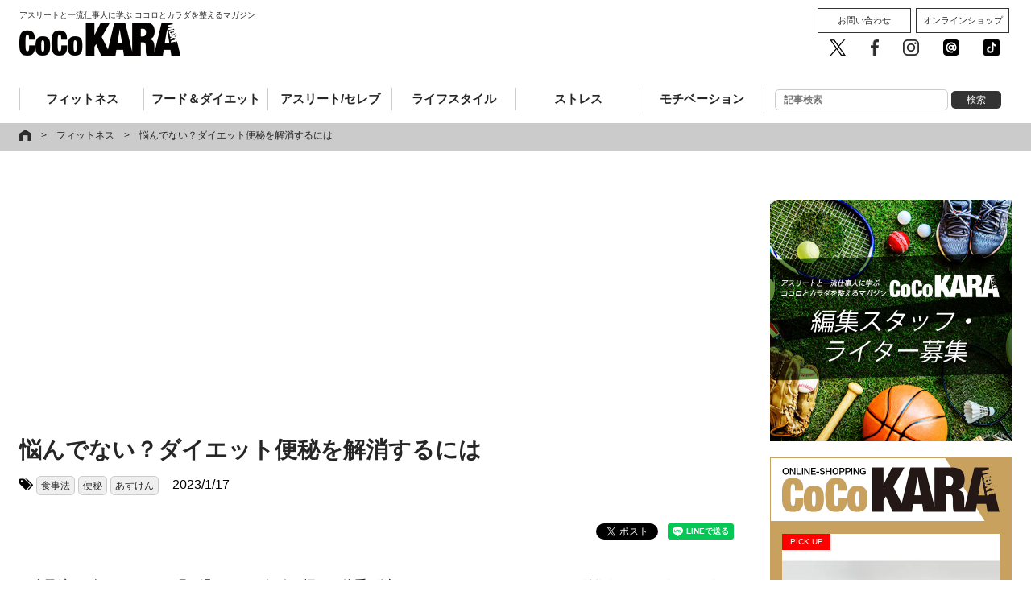

--- FILE ---
content_type: text/html; charset=UTF-8
request_url: https://cocokara-next.com/fitness/relieve-constipation-2-fot/
body_size: 22313
content:
<!DOCTYPE html>
<html xmlns="http://www.w3.org/1999/xhtml" xmlns:og="http://ogp.me/ns#" xmlns:fb="http://www.facebook.com/2008/fbml" />
<html lang="ja">
<head prefix="og: http://ogp.me/ns#">
<meta charset="utf-8">
<meta name="format-detection" content="telephone=no" />
<meta http-equiv="X-UA-Compatible" content="IE=edge">
<meta name="viewport" content="width=device-width,user-scalable=no,maximum-scale=1" />
<link rel="pingback" href="https://cocokara-next.com/xmlrpc.php" />
<title>悩んでない？ダイエット便秘を解消するには｜CoCoKARAnext（ココカラnext）</title>
<!-- ここからOGP -->
<meta property="fb:admins" content="1498917883497256" />
<meta property="og:type" content="article" />
<meta property="og:url" content="https://cocokara-next.com/fitness/relieve-constipation-2-fot/" />
<meta property="og:title" content="悩んでない？ダイエット便秘を解消するには" />
<meta property="og:description" content="　自己流のダイエットを頑張り過ぎると、便秘を招いて体重が減りにくくなり、モチベーションが低下してしまうことがあります。そんな、ダイエットの大敵「ダイエット便秘」の原因と対策について栄養士が解説します。" />
<meta property="og:site_name" content="ココカラネクスト" />
<meta property="og:image" content="https://cocokara-next.com/wp-content/uploads/2018/04/00394_01.jpg" />
<meta property="og:image:secure_url" content="https://cocokara-next.com/wp-content/uploads/2018/04/00394_01.jpg" />
<meta property="og:image:width" content="640" />
<!-- ここまでOGP -->

<!-- Apple Touch Icons -->
<link rel="apple-touch-icon" href="/common/img/apple-touch-icon.png">
<meta name="msapplication-TileImage" content="/common/img/apple-touch-icon.png">
<meta name="msapplication-TileColor" content="#FFFFFF">
<meta name="apple-mobile-web-app-title" content="CoCoKARAnext">
<!-- Apple Touch Icons -->

<link rel="icon" type="image/vnd.microsoft.icon" href="/common/img/favicon.ico">
<link rel="stylesheet" href="https://maxcdn.bootstrapcdn.com/font-awesome/4.6.3/css/font-awesome.min.css">
<link rel="stylesheet" media="all" type="text/css" href="/common/css/colorbox.css" />
<link rel="stylesheet" media="all" type="text/css" href="/common/css/layerBoard.css" />
<link rel="stylesheet" media="all" type="text/css" href="/common/css/default.css?2026013123:47:34" />
<link rel="stylesheet" media="all" type="text/css" href="/common/css/all.css?2026013123:47:34" />
<script src="https://ajax.googleapis.com/ajax/libs/jquery/1.8.3/jquery.min.js"></script>
<script type="text/javascript" src="/common/js/jquery.bxslider.min.js"></script><!--slider-->
<script type="text/javascript" src="/common/js/bxslider_sample.js"></script><!--slider-->
<script type="text/javascript" src="/common/js/matchHeight.js"></script><!--boxHeight-->
<script type="text/javascript" src="/common/js/module.js"></script><!--all-->
<script type="text/javascript" src="/common/js/socialBtn.js"></script><!--socialBtn-->
<script type="text/javascript" src="/common/js/jquery.colorbox-min.js"></script>
<script type="text/javascript" src="/common/js/jquery.cookie.js"></script>
<script type="text/javascript" src="/common/js/jquery.layerBoard.js"></script>

<script type="text/javascript">
if ((navigator.userAgent.indexOf('iPhone') > 0 && navigator.userAgent.indexOf('iPad') == -1) || navigator.userAgent.indexOf('iPod') > 0 || navigator.userAgent.indexOf('Android') > 0) {
  $(function(){
    $('#layer_board_area').layerBoard({
      delayTime: 500,//表示までの待ち時間
      fadeTime : 200,//表示のフェード時間
      alpha : 1.0,//レイヤーの透明度
      limitMin : 0,//何分経過後に再度表示するか
      easing: 'linear',//イージング swing
      limitCookie : 1//cookie保存期間
    });
  })
}
</script>

<!-- Google Tag Manager -->
<script>(function(w,d,s,l,i){w[l]=w[l]||[];w[l].push({'gtm.start':new Date().getTime(),event:'gtm.js'});var f=d.getElementsByTagName(s)[0],j=d.createElement(s),dl=l!='dataLayer'?'&l='+l:'';j.async=true;j.src='https://www.googletagmanager.com/gtm.js?id='+i+dl;f.parentNode.insertBefore(j,f);})(window,document,'script','dataLayer','GTM-WNTWGB3');</script>
<!-- End Google Tag Manager -->
<!-- //googleanalytics-->
<script>
  (function(i,s,o,g,r,a,m){i['GoogleAnalyticsObject']=r;i[r]=i[r]||function(){
  (i[r].q=i[r].q||[]).push(arguments)},i[r].l=1*new Date();a=s.createElement(o),
  m=s.getElementsByTagName(o)[0];a.async=1;a.src=g;m.parentNode.insertBefore(a,m)
  })(window,document,'script','https://www.google-analytics.com/analytics.js','ga');
  ga('create', 'UA-101505479-1', 'auto');
  ga('send', 'pageview');
</script>
<!--[if lt IE 9]>
<script src="/common/js/css3-mediaqueries.js"></script>
<script src="/common/js/html5.js"></script>
<![endif]-->
<meta name="keywords" content="フィットネス,食事法,便秘,あすけん" />
<meta name="description" content="　自己流のダイエットを頑張り過ぎると、便秘を招いて体重が減りにくくなり、モチベーションが低下してしまうことがあります。そんな、ダイエットの大敵「ダイエット便秘」の原因と対策について栄養士が解説します。 【関連記事】下痢や便秘を招くような食生" />
<link rel='dns-prefetch' href='//www.google.com' />
<link rel='dns-prefetch' href='//s.w.org' />
<link rel='stylesheet' id='wp-block-library-css'  href='https://cocokara-next.com/wp-includes/css/dist/block-library/style.min.css?ver=5.0.3' type='text/css' media='all' />
<link rel="canonical" href="https://cocokara-next.com/fitness/relieve-constipation-2-fot/">
<meta name="twitter:card" content="summary_large_image" />
<meta name="twitter:site" content="@CoCoKARAnext" />
<!-- <script async='async' src='https://securepubads.g.doubleclick.net/tag/js/gpt.js'></script>
<script>
  var googletag = googletag || {};
  googletag.cmd = googletag.cmd || [];
</script>
<script>
  googletag.cmd.push(function() {
    googletag.defineSlot('/62532913,22344265408/p_CoCoKARAnext_970x250_header_18575', [[970, 250], [728, 90]], 'div-gpt-ad-1498615539277-0').addService(googletag.pubads());
    googletag.defineSlot('/62532913,22344265408/p_CoCoKARAnext_300x250_right1st_18575', [300, 250], 'div-gpt-ad-1498615539277-1').addService(googletag.pubads());
    googletag.defineSlot('/62532913,22344265408/p_CoCoKARAnext_300x600_right2nd_18575', [300, 600], 'div-gpt-ad-1498615539277-2').addService(googletag.pubads());
    googletag.defineSlot('/62532913,22344265408/s_CoCoKARAnext_300x250_middle1sttop_18576', [300, 250], 'div-gpt-ad-1498615688128-0').addService(googletag.pubads());
    googletag.defineSlot('/62532913,22344265408/s_CoCoKARAnext_300x250_title_18576', [300, 250], 'div-gpt-ad-1498615635294-0').addService(googletag.pubads());
    googletag.defineSlot('/62532913,22344265408/s_CoCoKARAnext_300x250_kijisita_18576', [300, 250], 'div-gpt-ad-1498615635294-2').addService(googletag.pubads());
//     googletag.defineSlot('/62532913,22344265408/p_CoCoKARAnext_970x250_header_18575', [[970, 250], [728, 90]], 'div-gpt-ad-1498614979550-0').addService(googletag.pubads());
    googletag.defineSlot('/62532913,22344265408/p_CoCoKARAnext_300x250_right1st_18575', [300, 250], 'div-gpt-ad-1498614979550-1').addService(googletag.pubads());
    googletag.defineSlot('/62532913,22344265408/p_CoCoKARAnext_300x600_right2nd_18575', [300, 600], 'div-gpt-ad-1498614979550-2').addService(googletag.pubads());
    googletag.defineSlot('/62532913,22344265408/p_CoCoKARAnext_336x280_kiji2_18575', [[300, 250], [336, 280]], 'div-gpt-ad-1498614979550-3').addService(googletag.pubads());
    googletag.defineSlot('/62532913,22344265408/p_CoCoKARAnext_336x280_kiji1_18575', [[300, 250], [336, 280]], 'div-gpt-ad-1498614979550-4').addService(googletag.pubads());
    googletag.pubads().enableSingleRequest();
    googletag.enableServices();
  });
</script> -->
  <script type="application/javascript" src="//anymind360.com/js/7303/ats.js"></script>
<script async src="https://securepubads.g.doubleclick.net/tag/js/gpt.js"></script>
<script>
  window.googletag = window.googletag || {cmd: []};
  googletag.cmd.push(function() {
    googletag.defineSlot('/83555300,22344265408/AthleteMarketing/CoCoKARAnext/JP_CKN_PC_all_billboard', ['fluid', [468, 60], [728, 90], [1, 1]], 'JP_CKN_PC_all_billboard').addService(googletag.pubads());
    googletag.defineSlot('/83555300,22344265408/AthleteMarketing/CoCoKARAnext/JP_CKN_PC_all_right_1st', [[320, 50], 'fluid', [1, 1], [300, 50], [320, 100], [300, 600], [300, 250], [200, 200], [320, 180]], 'JP_CKN_PC_all_right_1st').addService(googletag.pubads());
    googletag.defineSlot('/83555300,22344265408/AthleteMarketing/CoCoKARAnext/JP_CKN_PC_all_right_2nd', [[320, 50], [1, 1], [320, 100], 'fluid', [300, 50], [300, 600], [200, 200], [320, 180], [300, 250]], 'JP_CKN_PC_all_right_2nd').addService(googletag.pubads());
    googletag.defineSlot('/83555300,22344265408/AthleteMarketing/CoCoKARAnext/JP_CKN_PC_all_right_4th', [[300, 250], [200, 200], [320, 180], [320, 50], [1, 1], 'fluid', [300, 50], [320, 100]], 'JP_CKN_PC_all_right_4th').addService(googletag.pubads());
    googletag.pubads().enableSingleRequest();
    googletag.pubads().collapseEmptyDivs();
    googletag.enableServices();
  });
</script>
<!-- 広告に影響しない共通スクリプトを設置します -->


<script async='async' src='https://securepubads.g.doubleclick.net/tag/js/gpt.js'></script>
<script>
  var googletag = googletag || {};
  googletag.cmd = googletag.cmd || [];
</script>

<!--<script>
  googletag.cmd.push(function() {
    googletag.defineSlot('/21153358/60351', [300, 250],
'div-gpt-ad-1550025231593-0').addService(googletag.pubads());
    googletag.pubads().enableSingleRequest();
    googletag.enableServices();
  });
</script>-->

<!-- 投げ銭バナー共通タグ。実施タグは記事ページに個別設置 -->
<script src="https://assets.unlim.team/widget/sdk/index.js" data-tid="10" defer></script>

<!-- Clarity -->
<script type="text/javascript">
  (function(c,l,a,r,i,t,y){
    c[a]=c[a]||function(){(c[a].q=c[a].q||[]).push(arguments)};
    t=l.createElement(r);t.async=1;t.src="https://www.clarity.ms/tag/"+i;
    y=l.getElementsByTagName(r)[0];y.parentNode.insertBefore(t,y);
  })(window, document, "clarity", "script", "nc9qyf6y6y");
</script><!-- マイクロアドAD// -->
<script type="text/javascript">
var microadCompass = microadCompass || {};
microadCompass.queue = microadCompass.queue || [];
</script>
<script type="text/javascript" charset="UTF-8" src="//j.microad.net/js/compass.js" onload="new microadCompass.AdInitializer().initialize();" async></script>
<!-- //マイクロアドAD --><!-- googleadmanager記事中広告（Fluid サイズ） -->
<script async src="https://securepubads.g.doubleclick.net/tag/js/gpt.js"></script>
<script>
  window.googletag = window.googletag || {cmd: []};

  googletag.cmd.push(function() {

    googletag.defineSlot('/22344265408/cocokaranext_article_rectangle_2', ['fluid'], 'div-gpt-ad-1655797771225-0').addService(googletag.pubads());

    googletag.pubads().enableSingleRequest();

    googletag.enableServices();

  });
</script>

<!-- googleadmanager記事中広告（記事中広告（300x250）） -->
<script async src="https://securepubads.g.doubleclick.net/tag/js/gpt.js"></script>

<script>

  window.googletag = window.googletag || {cmd: []};

  googletag.cmd.push(function() {

    googletag.defineSlot('/22344265408/記事中広告1', [300, 250], 'div-gpt-ad-1655797865225-0').addService(googletag.pubads());

    googletag.pubads().enableSingleRequest();

    googletag.enableServices();

  });

</script><script async src="https://yads.c.yimg.jp/js/yads-async.js"></script><script async src="https://pagead2.googlesyndication.com/pagead/js/adsbygoogle.js?client=ca-pub-7057210864510492" crossorigin="anonymous"></script><script async src="https://fundingchoicesmessages.google.com/i/pub-7057210864510492?ers=1" nonce="zjmn_BeK-7jUlvYTO1StvQ"></script><script nonce="zjmn_BeK-7jUlvYTO1StvQ">(function() {function signalGooglefcPresent() {if (!window.frames['googlefcPresent']) {if (document.body) {const iframe = document.createElement('iframe'); iframe.style = 'width: 0; height: 0; border: none; z-index: -1000; left: -1000px; top: -1000px;'; iframe.style.display = 'none'; iframe.name = 'googlefcPresent'; document.body.appendChild(iframe);} else {setTimeout(signalGooglefcPresent, 0);}}}signalGooglefcPresent();})();</script>

<script>(function(){/*

Copyright The Closure Library Authors.
SPDX-License-Identifier: Apache-2.0
*/
'use strict';var aa=function(a){var b=0;return function(){return b<a.length?{done:!1,value:a[b++]}:{done:!0}}},ba="function"==typeof Object.create?Object.create:function(a){var b=function(){};b.prototype=a;return new b},k;if("function"==typeof Object.setPrototypeOf)k=Object.setPrototypeOf;else{var m;a:{var ca={a:!0},n={};try{n.__proto__=ca;m=n.a;break a}catch(a){}m=!1}k=m?function(a,b){a.__proto__=b;if(a.__proto__!==b)throw new TypeError(a+" is not extensible");return a}:null}
var p=k,q=function(a,b){a.prototype=ba(b.prototype);a.prototype.constructor=a;if(p)p(a,b);else for(var c in b)if("prototype"!=c)if(Object.defineProperties){var d=Object.getOwnPropertyDescriptor(b,c);d&&Object.defineProperty(a,c,d)}else a[c]=b[c];a.v=b.prototype},r=this||self,da=function(){},t=function(a){return a};var u;var w=function(a,b){this.g=b===v?a:""};w.prototype.toString=function(){return this.g+""};var v={},x=function(a){if(void 0===u){var b=null;var c=r.trustedTypes;if(c&&c.createPolicy){try{b=c.createPolicy("goog#html",{createHTML:t,createScript:t,createScriptURL:t})}catch(d){r.console&&r.console.error(d.message)}u=b}else u=b}a=(b=u)?b.createScriptURL(a):a;return new w(a,v)};var A=function(){return Math.floor(2147483648*Math.random()).toString(36)+Math.abs(Math.floor(2147483648*Math.random())^Date.now()).toString(36)};var B={},C=null;var D="function"===typeof Uint8Array;function E(a,b,c){return"object"===typeof a?D&&!Array.isArray(a)&&a instanceof Uint8Array?c(a):F(a,b,c):b(a)}function F(a,b,c){if(Array.isArray(a)){for(var d=Array(a.length),e=0;e<a.length;e++){var f=a[e];null!=f&&(d[e]=E(f,b,c))}Array.isArray(a)&&a.s&&G(d);return d}d={};for(e in a)Object.prototype.hasOwnProperty.call(a,e)&&(f=a[e],null!=f&&(d[e]=E(f,b,c)));return d}
function ea(a){return F(a,function(b){return"number"===typeof b?isFinite(b)?b:String(b):b},function(b){var c;void 0===c&&(c=0);if(!C){C={};for(var d="ABCDEFGHIJKLMNOPQRSTUVWXYZabcdefghijklmnopqrstuvwxyz0123456789".split(""),e=["+/=","+/","-_=","-_.","-_"],f=0;5>f;f++){var h=d.concat(e[f].split(""));B[f]=h;for(var g=0;g<h.length;g++){var l=h[g];void 0===C[l]&&(C[l]=g)}}}c=B[c];d=Array(Math.floor(b.length/3));e=c[64]||"";for(f=h=0;h<b.length-2;h+=3){var y=b[h],z=b[h+1];l=b[h+2];g=c[y>>2];y=c[(y&3)<<
4|z>>4];z=c[(z&15)<<2|l>>6];l=c[l&63];d[f++]=""+g+y+z+l}g=0;l=e;switch(b.length-h){case 2:g=b[h+1],l=c[(g&15)<<2]||e;case 1:b=b[h],d[f]=""+c[b>>2]+c[(b&3)<<4|g>>4]+l+e}return d.join("")})}var fa={s:{value:!0,configurable:!0}},G=function(a){Array.isArray(a)&&!Object.isFrozen(a)&&Object.defineProperties(a,fa);return a};var H;var J=function(a,b,c){var d=H;H=null;a||(a=d);d=this.constructor.u;a||(a=d?[d]:[]);this.j=d?0:-1;this.h=null;this.g=a;a:{d=this.g.length;a=d-1;if(d&&(d=this.g[a],!(null===d||"object"!=typeof d||Array.isArray(d)||D&&d instanceof Uint8Array))){this.l=a-this.j;this.i=d;break a}void 0!==b&&-1<b?(this.l=Math.max(b,a+1-this.j),this.i=null):this.l=Number.MAX_VALUE}if(c)for(b=0;b<c.length;b++)a=c[b],a<this.l?(a+=this.j,(d=this.g[a])?G(d):this.g[a]=I):(d=this.l+this.j,this.g[d]||(this.i=this.g[d]={}),(d=this.i[a])?
G(d):this.i[a]=I)},I=Object.freeze(G([])),K=function(a,b){if(-1===b)return null;if(b<a.l){b+=a.j;var c=a.g[b];return c!==I?c:a.g[b]=G([])}if(a.i)return c=a.i[b],c!==I?c:a.i[b]=G([])},M=function(a,b){var c=L;if(-1===b)return null;a.h||(a.h={});if(!a.h[b]){var d=K(a,b);d&&(a.h[b]=new c(d))}return a.h[b]};J.prototype.toJSON=function(){var a=N(this,!1);return ea(a)};
var N=function(a,b){if(a.h)for(var c in a.h)if(Object.prototype.hasOwnProperty.call(a.h,c)){var d=a.h[c];if(Array.isArray(d))for(var e=0;e<d.length;e++)d[e]&&N(d[e],b);else d&&N(d,b)}return a.g},O=function(a,b){H=b=b?JSON.parse(b):null;a=new a(b);H=null;return a};J.prototype.toString=function(){return N(this,!1).toString()};var P=function(a){J.call(this,a)};q(P,J);function ha(a){var b,c=(a.ownerDocument&&a.ownerDocument.defaultView||window).document,d=null===(b=c.querySelector)||void 0===b?void 0:b.call(c,"script[nonce]");(b=d?d.nonce||d.getAttribute("nonce")||"":"")&&a.setAttribute("nonce",b)};var Q=function(a,b){b=String(b);"application/xhtml+xml"===a.contentType&&(b=b.toLowerCase());return a.createElement(b)},R=function(a){this.g=a||r.document||document};R.prototype.appendChild=function(a,b){a.appendChild(b)};var S=function(a,b,c,d,e,f){try{var h=a.g,g=Q(a.g,"SCRIPT");g.async=!0;g.src=b instanceof w&&b.constructor===w?b.g:"type_error:TrustedResourceUrl";ha(g);h.head.appendChild(g);g.addEventListener("load",function(){e();d&&h.head.removeChild(g)});g.addEventListener("error",function(){0<c?S(a,b,c-1,d,e,f):(d&&h.head.removeChild(g),f())})}catch(l){f()}};var ia=r.atob("aHR0cHM6Ly93d3cuZ3N0YXRpYy5jb20vaW1hZ2VzL2ljb25zL21hdGVyaWFsL3N5c3RlbS8xeC93YXJuaW5nX2FtYmVyXzI0ZHAucG5n"),ja=r.atob("WW91IGFyZSBzZWVpbmcgdGhpcyBtZXNzYWdlIGJlY2F1c2UgYWQgb3Igc2NyaXB0IGJsb2NraW5nIHNvZnR3YXJlIGlzIGludGVyZmVyaW5nIHdpdGggdGhpcyBwYWdlLg=="),ka=r.atob("RGlzYWJsZSBhbnkgYWQgb3Igc2NyaXB0IGJsb2NraW5nIHNvZnR3YXJlLCB0aGVuIHJlbG9hZCB0aGlzIHBhZ2Uu"),la=function(a,b,c){this.h=a;this.j=new R(this.h);this.g=null;this.i=[];this.l=!1;this.o=b;this.m=c},V=function(a){if(a.h.body&&!a.l){var b=
function(){T(a);r.setTimeout(function(){return U(a,3)},50)};S(a.j,a.o,2,!0,function(){r[a.m]||b()},b);a.l=!0}},T=function(a){for(var b=W(1,5),c=0;c<b;c++){var d=X(a);a.h.body.appendChild(d);a.i.push(d)}b=X(a);b.style.bottom="0";b.style.left="0";b.style.position="fixed";b.style.width=W(100,110).toString()+"%";b.style.zIndex=W(2147483544,2147483644).toString();b.style["background-color"]=ma(249,259,242,252,219,229);b.style["box-shadow"]="0 0 12px #888";b.style.color=ma(0,10,0,10,0,10);b.style.display=
"flex";b.style["justify-content"]="center";b.style["font-family"]="Roboto, Arial";c=X(a);c.style.width=W(80,85).toString()+"%";c.style.maxWidth=W(750,775).toString()+"px";c.style.margin="24px";c.style.display="flex";c.style["align-items"]="flex-start";c.style["justify-content"]="center";d=Q(a.j.g,"IMG");d.className=A();d.src=ia;d.style.height="24px";d.style.width="24px";d.style["padding-right"]="16px";var e=X(a),f=X(a);f.style["font-weight"]="bold";f.textContent=ja;var h=X(a);h.textContent=ka;Y(a,
e,f);Y(a,e,h);Y(a,c,d);Y(a,c,e);Y(a,b,c);a.g=b;a.h.body.appendChild(a.g);b=W(1,5);for(c=0;c<b;c++)d=X(a),a.h.body.appendChild(d),a.i.push(d)},Y=function(a,b,c){for(var d=W(1,5),e=0;e<d;e++){var f=X(a);b.appendChild(f)}b.appendChild(c);c=W(1,5);for(d=0;d<c;d++)e=X(a),b.appendChild(e)},W=function(a,b){return Math.floor(a+Math.random()*(b-a))},ma=function(a,b,c,d,e,f){return"rgb("+W(Math.max(a,0),Math.min(b,255)).toString()+","+W(Math.max(c,0),Math.min(d,255)).toString()+","+W(Math.max(e,0),Math.min(f,
255)).toString()+")"},X=function(a){a=Q(a.j.g,"DIV");a.className=A();return a},U=function(a,b){0>=b||null!=a.g&&0!=a.g.offsetHeight&&0!=a.g.offsetWidth||(na(a),T(a),r.setTimeout(function(){return U(a,b-1)},50))},na=function(a){var b=a.i;var c="undefined"!=typeof Symbol&&Symbol.iterator&&b[Symbol.iterator];b=c?c.call(b):{next:aa(b)};for(c=b.next();!c.done;c=b.next())(c=c.value)&&c.parentNode&&c.parentNode.removeChild(c);a.i=[];(b=a.g)&&b.parentNode&&b.parentNode.removeChild(b);a.g=null};var pa=function(a,b,c,d,e){var f=oa(c),h=function(l){l.appendChild(f);r.setTimeout(function(){f?(0!==f.offsetHeight&&0!==f.offsetWidth?b():a(),f.parentNode&&f.parentNode.removeChild(f)):a()},d)},g=function(l){document.body?h(document.body):0<l?r.setTimeout(function(){g(l-1)},e):b()};g(3)},oa=function(a){var b=document.createElement("div");b.className=a;b.style.width="1px";b.style.height="1px";b.style.position="absolute";b.style.left="-10000px";b.style.top="-10000px";b.style.zIndex="-10000";return b};var L=function(a){J.call(this,a)};q(L,J);var qa=function(a){J.call(this,a)};q(qa,J);var ra=function(a,b){this.l=a;this.m=new R(a.document);this.g=b;this.i=K(this.g,1);b=M(this.g,2);this.o=x(K(b,4)||"");this.h=!1;b=M(this.g,13);b=x(K(b,4)||"");this.j=new la(a.document,b,K(this.g,12))};ra.prototype.start=function(){sa(this)};
var sa=function(a){ta(a);S(a.m,a.o,3,!1,function(){a:{var b=a.i;var c=r.btoa(b);if(c=r[c]){try{var d=O(P,r.atob(c))}catch(e){b=!1;break a}b=b===K(d,1)}else b=!1}b?Z(a,K(a.g,14)):(Z(a,K(a.g,8)),V(a.j))},function(){pa(function(){Z(a,K(a.g,7));V(a.j)},function(){return Z(a,K(a.g,6))},K(a.g,9),K(a.g,10),K(a.g,11))})},Z=function(a,b){a.h||(a.h=!0,a=new a.l.XMLHttpRequest,a.open("GET",b,!0),a.send())},ta=function(a){var b=r.btoa(a.i);a.l[b]&&Z(a,K(a.g,5))};(function(a,b){r[a]=function(c){for(var d=[],e=0;e<arguments.length;++e)d[e-0]=arguments[e];r[a]=da;b.apply(null,d)}})("__h82AlnkH6D91__",function(a){"function"===typeof window.atob&&(new ra(window,O(qa,window.atob(a)))).start()});}).call(this);

window.__h82AlnkH6D91__("[base64]/[base64]/[base64]/[base64]");</script>
<!-- Taboolaここから // -->
<script type="text/javascript">
window._taboola = window._taboola || [];
_taboola.push({article:'auto'});
!function (e, f, u, i) {
if (!document.getElementById(i)){
e.async = 1;
e.src = u;
e.id = i;
f.parentNode.insertBefore(e, f);
}
}(document.createElement('script'),
document.getElementsByTagName('script')[0],
'//cdn.taboola.com/libtrc/cocokara-next/loader.js',
'tb_loader_script');
if(window.performance && typeof window.performance.mark == 'function')
{window.performance.mark('tbl_ic');}
</script>
<!-- // Taboolaここまで -->

<!-- google ad manager head -->
<script async src="https://securepubads.g.doubleclick.net/tag/js/gpt.js"></script>
<script>
  window.googletag = window.googletag || {cmd: []};
  googletag.cmd.push(function() {
    googletag.defineSlot('/22344265408/cocokaranext_sp_test_300x250(microad-test)', [300, 250], 'div-gpt-ad-1664258411562-0').addService(googletag.pubads());
    googletag.defineSlot('/22344265408/cocokaranext_sp_kijishita_300x250(nobuhara-test)', [300, 250], 'div-gpt-ad-1664267120075-0').addService(googletag.pubads());
    googletag.defineSlot('/22344265408/cocokaranext_sp_junkou_300x250(nobuhara-test)', [300, 250], 'div-gpt-ad-1666759962790-0').addService(googletag.pubads());
    googletag.pubads().enableSingleRequest();
    googletag.enableServices();
  });
</script></head>

<body data-rsssl=1 class="post-template-default single single-post postid-3147 single-format-standard">
  <!-- Google Tag Manager (noscript) -->
<noscript><iframe src="https://www.googletagmanager.com/ns.html?id=GTM-WNTWGB3" height="0" width="0" style="display:none;visibility:hidden"></iframe></noscript>
<!-- End Google Tag Manager (noscript) --><div id="fb-root"></div>
<script>(function(d, s, id) {
  var js, fjs = d.getElementsByTagName(s)[0];
  if (d.getElementById(id)) return;
  js = d.createElement(s); js.id = id;
  js.src = 'https://connect.facebook.net/ja_JP/sdk.js#xfbml=1&version=v2.10&appId=1498917883497256';
  fjs.parentNode.insertBefore(js, fjs);
}(document, 'script', 'facebook-jssdk'));</script>


<!-- layer_board
<div id="layer_board_area">
	<div class="layer_board_bg"></div>
	<div class="layer_board">

    <p class="btn_close"><img src="/common/img/close.png" alt="close"></p>

	    <script type="text/javascript" src="https://j.zucks.net.zimg.jp/j?f=361985"></script>

			<script type="text/javascript">
			var microadCompass = microadCompass || {};
			microadCompass.queue = microadCompass.queue || [];
			</script>
			<script type="text/javascript" charset="UTF-8" src="//j.microad.net/js/compass.js" onload="new microadCompass.AdInitializer().initialize();" async></script>
			<div id="c6cdb8d965222b19fcf64127458dcad8" >
				<script type="text/javascript">
				microadCompass.queue.push({
				"spot": "c6cdb8d965222b19fcf64127458dcad8",
				"url": "${COMPASS_EXT_URL}",
				"referrer": "${COMPASS_EXT_REF}"
				});
				</script>
			</div>

	</div>
</div>
//layer_board -->

<section id="header">

	<style>
  .ad-JP_CKN_PC_all_billboard {
    left: 50%;
    top: 0;
    margin-left: -350px;
    position: absolute;
    z-index: 9999;
  }
</style>

<div class="ad-JP_CKN_PC_all_billboard">
    <!-- /83555300/AthleteMarketing/CoCoKARAnext/JP_CKN_PC_all_billboard -->
  <div id='JP_CKN_PC_all_billboard' style='min-width: 468px; min-height: 60px;'>
    <script>
      googletag.cmd.push(function() {
        googletag.display('JP_CKN_PC_all_billboard');
      });
    </script>
  </div>
  </div>

	<div class="contentsWidth">
		<p><a href="/"><span class="viewpc">アスリートと一流仕事人に学ぶ ココロとカラダを整えるマガジン</span><img src="/common/img/logo_b.png" alt="CoCoKARAnext" width="200" height="41"></a><span class="viewsp">アスリートと一流仕事人に学ぶ<br>ココロとカラダを整えるマガジン</span></p>		<nav class="headerNav">
			<div class="toggle"><span>MENU</span></div>
			<div id="menu">
				<ul class="gNav clearfix">
					<li class="view-sp" style="padding: 10px 0;"><form role="search" method="get" id="searchform" action="/">  
<input class="input s" name="s" placeholder="記事検索" type="text" autocomplete="off">
<input class="button searchsubmit" value="検索" type="submit">
</form></li>
					<li class="fitness"><a href="/category/fitness/">フィットネス</a></li>
					<li class="foodDiet"><a href="/category/food_and_diet/">フード＆ダイエット</a></li>
					<li class="athleteCeleb"><a href="/category/athlete_celeb/">アスリート/セレブ</a></li>
					<li class="lifestyle"><a href="/category/lifestyle/">ライフスタイル</a></li>
					<li class="stress"><a href="/category/stress/">ストレス</a></li>
					<li class="motivation"><a href="/category/motivation/">モチベーション</a></li>
					<li class="view-pc"><form role="search" method="get" id="searchform" action="/">  
<input class="input s" name="s" placeholder="記事検索" type="text" autocomplete="off">
<input class="button searchsubmit" value="検索" type="submit">
</form></li>
				</ul>
				<div class="menu__sub view-pc">
					<ul class="btn__cv">
						<li><a href="/contact/">お問い合わせ</a></li>
						<li><a href="http://shop.cocokara-next.com/" target="_blank">オンラインショップ</a></li>
					</ul>
					<ul class="btn__sns">
						<li><a href="https://twitter.com/cocoKARAnext" target="_blank"><img src="/common/img/sns_twitter.png" alt="CoCoKARAnext公式twitter" /></a></li>
						<li><a href="https://facebook.com/cocokaranext/" target="_blank"><img src="/common/img/sns_facebook.png" alt="CoCoKARAnext公式facebook" /></a></li>
						<li><a href="https://www.instagram.com/cocokaranext/" target="_blank"><img src="/common/img/sns_instagram.png" alt="CoCoKARAnext公式Instagram" /></a></li>
						<li><a href="https://line.me/R/ti/p/%40bly4001r" target="_blank"><img src="/common/img/sns_line.png" alt="CoCoKARAnext公式LINE 友だち追加" /></a></li>
						<li><a href="https://vt.tiktok.com/yRojEG/" target="_blank"><img src="/common/img/tiktok-share-icon-black-1.svg" alt="CoCoKARAnext公式 Tik Tok" /></a></li>
					</ul>
				</div>

			</div>
		</nav>
	</div>
</section>
<!--/header-->

<!--
Appvador

TOP：<div id="top">のすぐ上
記事面：<div class="pankuzu">のすぐ上

に掲載
-->
<!-- マイクロアドAD// -->
<div id="6c4c4056de1f7657448f893d41ad3792" style="visibility: hidden; width: 0px; height: 0px; display: none;" >
        <script type="text/javascript">
                microadCompass.queue.push({
                        "spot": "6c4c4056de1f7657448f893d41ad3792"
                });
        </script>
</div>
<div id="ads-ADU-7AK76EOV"></div>
        <script>
          (function (w, d, s, i) {
            var CREATIVE_ID = "6c4c4056de1f7657448f893d41ad3792";
            var microadTag, countNumber = 0, isFindingMicroAdBanner = false;
           
            var findCreativeTagInterval = setInterval(findCreativeTag, 500);
            function findCreativeTag() {
              if (countNumber > 20) {
                clearInterval(findCreativeTagInterval);
              }
              if (isFindingMicroAdBanner) return;
              isFindingMicroAdBanner = true;
              var divTags = document.getElementsByTagName('div');
              countNumber = countNumber + 1;
              if (divTags && divTags.length) {
                for (var i = 0; i < divTags.length; i++) {
                  var divTag = divTags[i];
                  if (divTag && divTag.id && divTag.id.indexOf(CREATIVE_ID) > -1) {
                    microadTag = divTag;
                    microadTag.style.visibility = "hidden";
                    if (microadTag && microadTag.getElementsByTagName('iframe') &&
                      microadTag.getElementsByTagName('iframe').length > 0) {
                      loadAdunit(microadTag.id);
                      clearInterval(findCreativeTagInterval);
                      break;
                    }
                  }
                }
              }
              isFindingMicroAdBanner = false;
            }
            function loadAdunit(microadBannerId) {
              w.adunitlength ? w.adunitlength.push('ADU-7AK76EOV') : w.adunitlength=['ADU-7AK76EOV']; var f=d.getElementsByTagName(s)[0], j=d.createElement(s);
              j.async=true; j.src='https://rise.enhance.co.jp/adu.js?id=' + i + '&matwName=matw_uuid' + '&clientTime=' + (new Date()).getTime() + '&microadBannerId=' + microadBannerId;
              f.parentNode.insertBefore(j, f);
            }
          })(window, document, 'script', 'ADU-7AK76EOV');
        </script>
<!-- //マイクロアドAD -->
<!-- Rise Tag -->
<!--<div id="ads-ADU-3XM88NMN"></div>
<script>(function(w,d,s,i){w.adunitlength?w.adunitlength.push('ADU-3XM88NMN'):w.adunitlength=['ADU-3XM88NMN'];var f=d.getElementsByTagName(s)[0],j=d.createElement(s);
j.async=true;j.src='https://rise.enhance.co.jp/adu.js?id='+i + '&matwName=matw_uuid' + '&clientTime=' + (new Date()).getTime();
f.parentNode.insertBefore(j,f);})(window,document,'script','ADU-3XM88NMN');</script>-->
<!-- End Rise Tag -->
<!-- Rise Tag -->
    <div id="ads-ADU-HWAJ904C"></div>
    <script>(function(w,d,s,i){w.adunitlength?w.adunitlength.push('ADU-HWAJ904C'):w.adunitlength=['ADU-HWAJ904C'];var f=d.getElementsByTagName(s)[0],j=d.createElement(s);
    j.async=true;j.src='https://rise.enhance.co.jp/adu.js?id='+i + '&matwName=matw_uuid' + '&clientTime=' + (new Date()).getTime();
    f.parentNode.insertBefore(j,f);})(window,document,'script','ADU-HWAJ904C');</script>
    <!-- End Rise Tag -->
<div class="pankuzu">
	<div class="contentsWidth">
		<ul>
      <li itemscope itemtype="http://data-vocabulary.org/Breadcrumb">
        <a href="https://cocokara-next.com/"><img src="/common/img/icon_home.png" alt="home"></a><span>&gt;</span>
      </li>
      <li itemscope itemtype="http://data-vocabulary.org/Breadcrumb">
        <a href="https://cocokara-next.com/category/fitness/">フィットネス</a><span>&gt;</span>
      </li>
      <li itemscope itemtype="http://data-vocabulary.org/Breadcrumb">
        <a href="/?p=3147">悩んでない？ダイエット便秘を解消するには</a>
      </li>
		</ul>
	</div>
</div>

<div id="wrapper" class="clearfix">

  
<section id="maincolumn">

	<style>
  .ad-gaad-page-top {
    margin: 0 30px 30px 30px;
  }
</style>
<div class="ad-gaad-page-top">
    <script async src="https://pagead2.googlesyndication.com/pagead/js/adsbygoogle.js"></script>
  <!-- 記事タイトル上 -->
  <ins class="adsbygoogle" style="display:block" data-ad-client="ca-pub-7057210864510492" data-ad-slot="7605730265" data-ad-format="auto" data-full-width-responsive="true"></ins>
  <script>
    (adsbygoogle = window.adsbygoogle || []).push({});
  </script>
  </div>

    <div class="ttl_detailBlock clearfix">
      <h1 class="ttl_h2">悩んでない？ダイエット便秘を解消するには</h1>
      <p class="tag-list"><i class="fa fa-tags" aria-hidden="true"></i>タグ: <a href="https://cocokara-next.com/tag/%e9%a3%9f%e4%ba%8b%e6%b3%95/" rel="tag">食事法</a>, <a href="https://cocokara-next.com/tag/%e4%be%bf%e7%a7%98/" rel="tag">便秘</a>, <a href="https://cocokara-next.com/tag/%e3%81%82%e3%81%99%e3%81%91%e3%82%93/" rel="tag">あすけん</a><i style="display: inline-block; margin-left:15px;">2023/1/17</i></p>
      <style>
  .ad-JP_CKN_SP_article_undertitle {
    margin: 30px 0;
    text-align: center;
  }
</style>
<div class="ad-JP_CKN_SP_article_undertitle">
  </div>
      <div class="clearfix">
<div class="socialBtnContainer">
				<ul class="socialBtnList">
					<!-- Twitter [Tweet]の部分を[ツイート]に変更することで日本語仕様になります。 -->
					<li class="twitter">
						<a data-url="https://cocokara-next.com/fitness/relieve-constipation-2-fot/" href="https://twitter.com/share" class="twitter-share-button" data-lang="ja" data-count="vertical" data-dnt="true" target="_blank">Tweet</a>
					</li>
					<!-- Facebook -->
					<li class="facebook_like">
						<div class="fb-like" data-href="" data-layout="button_count" data-action="like" data-show-faces="true" data-share="false"></div>
					</li>
					<!-- Facebook -->
					<li class="facebook-share">
						<div class="fb-share-button" data-href="" data-layout="button" data-size="small" data-mobile-iframe="false"></div>
					</li>
					<li class="line">
						<div class="line-it-button" data-lang="ja" data-type="share-a" data-url="" style="display: none;"></div>
						<script src="https://d.line-scdn.net/r/web/social-plugin/js/thirdparty/loader.min.js" async="async" defer="defer"></script>
					</li>
          <li><div class="p7button" data-button-text="購読する"></div></li>
										<!-- <li class="mt-m3 comment-li">
	           <a class="ai-comment-button" data-link-to="#ulCommentWidget">コメント</a><div class="count-l"><p></p></div>
	        </li> -->
					          					
				</ul>
				<!-- Facebook用 -->
				<div id="fb-root"></div>
			</div><!-- //.socialBtnContainer -->
</div>
    </div>

    <p><div class="txtBox">
<p>　自己流のダイエットを頑張り過ぎると、便秘を招いて体重が減りにくくなり、モチベーションが低下してしまうことがあります。そんな、ダイエットの大敵「ダイエット便秘」の原因と対策について栄養士が解説します。</p>
<div class="imgBoxLarge"><img src="https://cocokara-next.com/column/img/00394_01.jpg" alt=""/></div>
<p>
<a href="https://cocokara-next.com/fitness/eating-habits-that-cause-diarrhea-and-constipation/">【関連記事】下痢や便秘を招くような食生活は「がん」などの生活習慣病のリスクを高める？</a>
</p>
<p><!-- googleAD PC--><br />
<script async src="https://pagead2.googlesyndication.com/pagead/js/adsbygoogle.js"></script><br />
<ins class="adsbygoogle"
style="display:block; text-align:center;"
data-ad-layout="in-article"
data-ad-format="fluid"
data-ad-client="ca-pub-7057210864510492"
data-ad-slot="1449437911"></ins><br />
<script>
(adsbygoogle = window.adsbygoogle || []).push({});
</script><br />
<!-- //googleAD PC--></p>
<h3 class="ttl_h3">便秘の原因に！NGダイエット4パターン</h3>
<p><b>1．食べないダイエット</b><br />
　食事を抜いたり、食べる量を極端に減らしたりするダイエットはおすすめできません。というのは、食事の栄養素を吸収した後に生じる残りカスが、便の材料になるから。極端に食事量を減らすと、便を作り出せずお通じが滞るだけでなく、老廃物をうまく排出できないことによる肌荒れの原因にもなりかねません。<br />
　とくに、朝食を抜くと排便のリズムが狂いやすくなり、便秘になりやすいとされているので注意してくださいね。</br></p>
<p><b>2．偏食ダイエット</b><br />
　生野菜ばかり、ダイエット食品ばかりなど、偏った食品ばかり食べ続けている人は食事の見直しが必要です。理由は、便秘改善に効果的な食物繊維が不足しやすくなってしまうから。加えて、腸内環境を整える水溶性食物繊維と、便のカサを増やす不溶性食物繊維とをバランスよく補うことが難しくなるので便秘を引き起こしやすくなります。</br></p>
<p><b>3．脂質抜きダイエット</b><br />
　摂取カロリーを制限するために、脂質を全く摂らないのは困りもの。脂質は、腸内で便の滑りをよくして、スムーズに排泄させる働きがあるからです。また、腸の動きを活発にする作用もあるので、良質な油を適量摂ることが大切です。</br></p>
<p><b>4．便秘薬ダイエット</b><br />
　ダイエット便秘の解消と痩せる目的で便秘薬を常用するのは止めましょう。<br />
　腸が便秘薬の刺激に慣れてしまい、自然な便意が起こりづらくなってしまいます。</p>
</div>
</p>
	  
  <style>
	.next-page-link a {
		font-size: 16px;
	}
</style>

<div class="next-page-ttl">
	<!-- .next-page-ttl は広告で使用しているため、子要素が空でも枠自体は残しておくこと -->
	<!--<p class='page2'>
		<a href="https://cocokara-next.com/fitness/relieve-constipation-2-fot/2/">
			次のページ >> ダイエット便秘を防ぐコツとは？		</a>
	</p>
	<p class='page3'>
		<a href="https://cocokara-next.com/fitness/relieve-constipation-2-fot/3/">
					</a>
	</p>
	<p class='page4'>
		<a href="https://cocokara-next.com/fitness/relieve-constipation-2-fot/4/">
					</a>
	</p>
	<p class='page5'>
		<a href="https://cocokara-next.com/fitness/relieve-constipation-2-fot/5/">
					</a>
	</p>-->
</div>

<div class="next-page-link"><a href="https://cocokara-next.com/fitness/relieve-constipation-2-fot/2/">次のページ >> ダイエット便秘を防ぐコツとは？</a></div>
<div class="page-link"> <span>1</span> <a href="https://cocokara-next.com/fitness/relieve-constipation-2-fot/2/"><span>2</span></a></div>  
  

<div id="sns-bottom">
	    	<div class="clearfix">
<div class="socialBtnContainer">
				<ul class="socialBtnList">
					<!-- Twitter [Tweet]の部分を[ツイート]に変更することで日本語仕様になります。 -->
					<li class="twitter">
						<a data-url="https://cocokara-next.com/fitness/relieve-constipation-2-fot/" href="https://twitter.com/share" class="twitter-share-button" data-lang="ja" data-count="vertical" data-dnt="true" target="_blank">Tweet</a>
					</li>
					<!-- Facebook -->
					<li class="facebook_like">
						<div class="fb-like" data-href="" data-layout="button_count" data-action="like" data-show-faces="true" data-share="false"></div>
					</li>
					<!-- Facebook -->
					<li class="facebook-share">
						<div class="fb-share-button" data-href="" data-layout="button" data-size="small" data-mobile-iframe="false"></div>
					</li>
					<li class="line">
						<div class="line-it-button" data-lang="ja" data-type="share-a" data-url="" style="display: none;"></div>
						<script src="https://d.line-scdn.net/r/web/social-plugin/js/thirdparty/loader.min.js" async="async" defer="defer"></script>
					</li>
          <li><div class="p7button" data-button-text="購読する"></div></li>
          					<!-- <li class="mt-m3 comment-li">
            <a class="ai-comment-button" data-link-to="#ulCommentWidget">コメント</a><div class="count-l"><p></p></div>
          </li> -->
									</ul>
				<!-- Facebook用 -->
				<div id="fb-root"></div>
			</div><!-- //.socialBtnContainer -->
</div>
</div>


  <div class="mb60">
      <h2 class="title">関連記事</h2>
    <ul class="column-list-tag">
          <li class="fitness">
  <div class="clearfix">
    <a href="https://cocokara-next.com/fitness/eating-habits-that-cause-diarrhea-and-constipation/" class="clearfix">
        <div class="list-image">
      <img width="120" height="120" src="https://cocokara-next.com/wp-content/uploads/2021/04/04403_01-150x150.jpg" class="attachment-120x120 size-120x120 wp-post-image" alt="" />    </div>
        <div class="list-txt">
      <span class="view-pc">フィットネス</span>
      <h3>下痢や便秘を招くような食生活は「がん」などの生活習慣病のリスクを高める？</h3>
      <small>2025.04.10</small>
      <span class="view-sp">フィットネス</span>
      </div>
    </a>
  </div>
  </li>

  <!-- インライン広告表示。記事がそれ未満でも表示されるように制御。SPORTSカテゴリでは表示しない -->
      <script src="//cdn.gmossp-sp.jp/ads/loader.js?space_id=g910657"
  charset="utf-8" language="JavaScript"></script>
  <script language='javascript'>
      gmossp_forsp.ad('g910657');
  </script>
          
      <li class="fitness">
  <div class="clearfix">
    <a href="https://cocokara-next.com/fitness/need-to-do-to-lower-fat-tvt/" class="clearfix">
        <div class="list-image">
      <img width="120" height="120" src="https://cocokara-next.com/wp-content/uploads/2021/05/04472_thumb-150x150.jpg" class="attachment-120x120 size-120x120 wp-post-image" alt="" />    </div>
        <div class="list-txt">
      <span class="view-pc">フィットネス</span>
      <h3>「脂質異常症」という症状をご存知ですか？</h3>
      <small>2024.06.11</small>
      <span class="view-sp">フィットネス</span>
      </div>
    </a>
  </div>
  </li>

  <!-- インライン広告表示。記事がそれ未満でも表示されるように制御。SPORTSカテゴリでは表示しない -->
      	<!-- PC_cocokara_関連記事_infeed1_-nt- -->
	<script type="text/javascript">
		var microadCompass = microadCompass || {};
		microadCompass.queue = microadCompass.queue || [];
	</script>
	<script type="text/javascript" charset="UTF-8" src="//j.microad.net/js/compass.js" onload="new microadCompass.AdInitializer().initialize();" async></script>
	<div id="69cfbf25b573f9bf279741aca54be319" >
		<script type="text/javascript">
			microadCompass.queue.push({
				"spot": "69cfbf25b573f9bf279741aca54be319"
			});
		</script>
	</div>
        
      <li class="fitness">
  <div class="clearfix">
    <a href="https://cocokara-next.com/fitness/signs-of-decreased-liver-function/" class="clearfix">
        <div class="list-image">
      <img width="120" height="120" src="https://cocokara-next.com/wp-content/uploads/2021/04/04406_01-150x150.jpg" class="attachment-120x120 size-120x120 wp-post-image" alt="" />    </div>
        <div class="list-txt">
      <span class="view-pc">フィットネス</span>
      <h3>その症状、肝機能低下のサインかも！「肝臓」と「疲れ」のつながりについて</h3>
      <small>2024.10.28</small>
      <span class="view-sp">フィットネス</span>
      </div>
    </a>
  </div>
  </li>

  <!-- インライン広告表示。記事がそれ未満でも表示されるように制御。SPORTSカテゴリでは表示しない -->
          <script src="//cdn.gmossp-sp.jp/ads/loader.js?space_id=g910660"
  charset="utf-8" language="JavaScript"></script>
  <script language='javascript'>
      gmossp_forsp.ad('g910660');
  </script>
      
      <li class="food_and_diet">
  <div class="clearfix">
    <a href="https://cocokara-next.com/food_and_diet/effect-efficacy-surprising-pickled-scallion/" class="clearfix">
        <div class="list-image">
      <img width="120" height="120" src="https://cocokara-next.com/wp-content/uploads/2019/06/02170_thumb-150x150.jpg" class="attachment-120x120 size-120x120 wp-post-image" alt="" />    </div>
        <div class="list-txt">
      <span class="view-pc">フード＆ダイエット</span>
      <h3>らっきょうの驚くべき効果効能</h3>
      <small>2025.10.18</small>
      <span class="view-sp">フード＆ダイエット</span>
      </div>
    </a>
  </div>
  </li>

  <!-- インライン広告表示。記事がそれ未満でも表示されるように制御。SPORTSカテゴリでは表示しない -->
          	<!-- PC_cocokara_関連記事_infeed2_-nt- -->
	<script type="text/javascript">
		var microadCompass = microadCompass || {};
		microadCompass.queue = microadCompass.queue || [];
	</script>
	<script type="text/javascript" charset="UTF-8" src="//j.microad.net/js/compass.js" onload="new microadCompass.AdInitializer().initialize();" async></script>
	<div id="19c4bb9de12a34f59be3e8531f0331ca" >
		<script type="text/javascript">
			microadCompass.queue.push({
				"spot": "19c4bb9de12a34f59be3e8531f0331ca"
			});
		</script>
	</div>
    
      <li class="fitness">
  <div class="clearfix">
    <a href="https://cocokara-next.com/fitness/relieve-constipation-sixt/" class="clearfix">
        <div class="list-image">
      <img width="120" height="120" src="https://cocokara-next.com/wp-content/uploads/2018/04/00331_01-150x150.jpg" class="attachment-120x120 size-120x120 wp-post-image" alt="" />    </div>
        <div class="list-txt">
      <span class="view-pc">フィットネス</span>
      <h3>毎朝すっきり!? 便秘解消におすすめの６つの習慣</h3>
      <small>2023.05.07</small>
      <span class="view-sp">フィットネス</span>
      </div>
    </a>
  </div>
  </li>

  <!-- インライン広告表示。記事がそれ未満でも表示されるように制御。SPORTSカテゴリでは表示しない -->
            <!-- UZOU -->
<div class="uz-4-cocokara-next_pc uz-ny" data-uz-url="%%PATTERN:url%%"></div>
<script async type="text/javascript" src="https://speee-ad.akamaized.net/tag/4-cocokara-next_pc/js/outer-frame.min.js" charset="utf-8"></script>  
    </ul>
  
  
    
  </div>


<!-- Taboola広告。削除時はheadとfootタグも削除 -->
<div id="taboola-alternating-thumbnails-a"></div>
<script type="text/javascript">
window._taboola = window._taboola || [];
_taboola.push({
mode: 'alternating-thumbnails-a',
container: 'taboola-alternating-thumbnails-a',
placement: 'Below Article Thumbnails',
target_type: 'mix'
});
</script>


<article class="latestColumn">
  <h2 class="title">「フィットネス」新着記事</h2>
  <div class="clearfix">
                <ul class="column-list-newpage">
        <li class="fitness">          <a href="https://cocokara-next.com/fitness/description-of-aerobic-exercise/" class="linkBox clearfix">
          <div class="list-image"><img width="700" height="394" src="https://cocokara-next.com/wp-content/uploads/2018/10/01265_01.jpg" class="attachment-post-thumbnail size-post-thumbnail wp-post-image" alt="" srcset="https://cocokara-next.com/wp-content/uploads/2018/10/01265_01.jpg 700w, https://cocokara-next.com/wp-content/uploads/2018/10/01265_01-300x169.jpg 300w" sizes="(max-width: 700px) 100vw, 700px" /></div>
          <div class="list-txt">
            <span class="view-pc">フットネス</span>
            <h3>成功するダイエット～有酸素運動のトリセツ～</h3>
            <small>2026.02.01</small>
            <span class="view-sp">フットネス</span>
          </div>
        </a>
      </li>
      <!-- 2番目の記事の後に表示 -->
                  <li class="fitness">          <a href="https://cocokara-next.com/fitness/good-quality-sleep-sixt/" class="linkBox clearfix">
          <div class="list-image"><img width="800" height="450" src="https://cocokara-next.com/wp-content/uploads/2018/04/00372_01.jpg" class="attachment-post-thumbnail size-post-thumbnail wp-post-image" alt="" srcset="https://cocokara-next.com/wp-content/uploads/2018/04/00372_01.jpg 800w, https://cocokara-next.com/wp-content/uploads/2018/04/00372_01-300x169.jpg 300w, https://cocokara-next.com/wp-content/uploads/2018/04/00372_01-768x432.jpg 768w" sizes="(max-width: 800px) 100vw, 800px" /></div>
          <div class="list-txt">
            <span class="view-pc">フットネス</span>
            <h3>朝から気分爽快！質の良い睡眠を助ける食べ物と５つの心得</h3>
            <small>2026.02.01</small>
            <span class="view-sp">フットネス</span>
          </div>
        </a>
      </li>
      <!-- 2番目の記事の後に表示 -->
      <!--      fluct 枠名「CoCoKARAnext（インフィード）（スマホ）_999x999_Web_iOS_インライン_新着記事1」      -->
<script type="text/javascript" id="fluct_native_1000091585">
(function(w){
    var groupId = '1000091585';
    var unitId = '1000137398';
    var id = unitId + '.' + String(Date.now()) + '.' + String(Math.random());
    var url = 'https://sh.adingo.jp/native/?G='+groupId+'&u='+unitId+'&mp='+id+
        '&href='+encodeURIComponent(w.location.href)+
        '&R='+encodeURIComponent(w.document.referrer);
    var s = w.document.createElement('script');
    s.id = 'fluct-nativertb-' + id;
    s.src = url;
    s.async = true;
    var currentNode = w.document.getElementById('fluct_native_1000091585');
    var parentNode = currentNode.parentNode;
    parentNode.insertBefore(s, currentNode.nextSibling);
})(window);
</script>
<!--      fluct 枠名「CoCoKARAnext（インフィード）（スマホ）_999x999_Web_Android_インライン_新着記事1」      -->
<script type="text/javascript" id="fluct_native_1000091585">
(function(w){
    var groupId = '1000091585';
    var unitId = '1000137399';
    var id = unitId + '.' + String(Date.now()) + '.' + String(Math.random());
    var url = 'https://sh.adingo.jp/native/?G='+groupId+'&u='+unitId+'&mp='+id+
        '&href='+encodeURIComponent(w.location.href)+
        '&R='+encodeURIComponent(w.document.referrer);
    var s = w.document.createElement('script');
    s.id = 'fluct-nativertb-' + id;
    s.src = url;
    s.async = true;
    var currentNode = w.document.getElementById('fluct_native_1000091585');
    var parentNode = currentNode.parentNode;
    parentNode.insertBefore(s, currentNode.nextSibling);
})(window);
</script>
            <li class="fitness">          <a href="https://cocokara-next.com/fitness/ng-foods-on-a-diet/" class="linkBox clearfix">
          <div class="list-image"><img width="750" height="422" src="https://cocokara-next.com/wp-content/uploads/2018/10/01293_thumb.jpg" class="attachment-post-thumbnail size-post-thumbnail wp-post-image" alt="" srcset="https://cocokara-next.com/wp-content/uploads/2018/10/01293_thumb.jpg 750w, https://cocokara-next.com/wp-content/uploads/2018/10/01293_thumb-300x169.jpg 300w" sizes="(max-width: 750px) 100vw, 750px" /></div>
          <div class="list-txt">
            <span class="view-pc">フットネス</span>
            <h3>ダイエット中に避けたい食材とは？</h3>
            <small>2026.02.01</small>
            <span class="view-sp">フットネス</span>
          </div>
        </a>
      </li>
      <!-- 2番目の記事の後に表示 -->
                            </ul>
          </div>
</article>

</section><!--/maincolumn-->


<section id="sidecolumn">

<style>
  #JP_CKN_PC_all_right_1st {
    margin-bottom: 30px;
  }
</style>
<!-- /83555300/AthleteMarketing/CoCoKARAnext/JP_CKN_PC_all_right_1st -->
<div id='JP_CKN_PC_all_right_1st' style='min-width: 200px; min-height: 50px;'>
  <script>
    googletag.cmd.push(function() {
      googletag.display('JP_CKN_PC_all_right_1st');
    });
  </script>
</div>

<a href="/recruitment/" class="bnr__recruit">
	<img src="/common/img/bnr-recruitment-sp.jpg" alt="『CoCoKARAnext』編集スタッフ・ライターを募集">
</a>

<div class="shopping">
	<p><img src="/common/img/bnr-ec.png" alt="CoCoKARA next オンラインショッピング"></p>
	<div class="shopping-inr">
	<i class="picup">PICK UP</i>
	<a href="http://shop.cocokara-next.com/shopdetail/000000000115/
" target="_blank" class="image" id="shopping-link">
	<img src="https://makeshop-multi-images.akamaized.net/cocokaranext/shopimages/15/01/6_000000000115.jpg?1678209904">
	<span>ユメロン黒川：寝姿勢改善パッド「nobiraku」　寝ている間が伸びる時間</span>
	</a>
	<p>腰が気になる方!腰まわりの予防に、試してみませんか?  寝ている間が、ととのう時間。 nobirakuはパフォーマンス向上の為の“大人のお昼寝”にも最適！</p>
	<a href="http://shop.cocokara-next.com/shopdetail/000000000115/
" target="_blank" class="btn_large">商品を見る</a>
	<a href="http://shop.cocokara-next.com/" class="btn_large" target="_blank">CoCoKARAnext<br>オンラインショップ</a>
	</div>
</div>

<!-- /83555300/AthleteMarketing/CoCoKARAnext/JP_CKN_PC_all_right_2nd -->
<div id='JP_CKN_PC_all_right_2nd' style='min-width: 200px; min-height: 50px;'>
  <script>
    googletag.cmd.push(function() { googletag.display('JP_CKN_PC_all_right_2nd'); });
  </script>
</div>

<!--
<div class="firstIssue">
	<a href="" class="linkBox clearfix">
<span class="issue-check">マガジンアーカイブ</span>
	<p class="imgBox"></p>
	<p class="issue-title"></p>
</a>
</div>
-->

<!--div class="firstIssue">
	<a href="" class="linkBox clearfix">
<span class="issue-check">みどころをチェック！</span>
	<p class="imgBox"></p>
	<p class="issue-title"></p>
<p class="price-date">
円 ｜
</p>
</a>
		<ul class="btnList">
		<li><a href="/purchase/" class="btn_large">雑誌購入</a></li>
		<li><a href="/category/backnumber/" class="btn_large">バックナンバー</a></li>
		</ul>
</div-->


<!--ランキング-->
<ul class="side-list">
</ul>


<!--おすすめコラム-->
<h2 class="widgettitle">おすすめコラム</h2>
	<ul class="osusume">
		<li class="reset-overeating-svt">
		<a href="https://cocokara-next.com/fitness/reset-overeating-svt/">
		<span class="wpp-thumbnail"><img src="https://cocokara-next.com/wp-content/uploads/2018/02/00225_01-150x150.jpg" alt="食べ過ぎた日のリセットにも使える！？カシコク使いたい低糖質商品４選" width="75" /></span>
		<span class="wpp-list-text">食べ過ぎた日のリセットにも使える！？カシコク使いたい低糖質商品４選</span>
		</a>
	</li>
		<li class="working-snacks-fift">
		<a href="https://cocokara-next.com/fitness/working-snacks-fift/">
		<span class="wpp-thumbnail"><img src="https://cocokara-next.com/wp-content/uploads/2018/03/00290_01-150x150.jpg" alt="仕事中にリフレッシュ！ストレス対策におすすめの間食５つ" width="75" /></span>
		<span class="wpp-list-text">仕事中にリフレッシュ！ストレス対策におすすめの間食５つ</span>
		</a>
	</li>
		<li class="thigh-stretch-to-become-beautifl-legs">
		<a href="https://cocokara-next.com/fitness/thigh-stretch-to-become-beautifl-legs/">
		<span class="wpp-thumbnail"><img src="https://cocokara-next.com/wp-content/uploads/2019/03/01841_thumb-150x150.jpg" alt="あなたの太ももは細い？太い？太ももストレッチで理想の脚を目指そう" width="75" /></span>
		<span class="wpp-list-text">あなたの太ももは細い？太い？太ももストレッチで理想の脚を目指そう</span>
		</a>
	</li>
		<li class="muscle-training-men-is-popular-among">
		<a href="https://cocokara-next.com/fitness/muscle-training-men-is-popular-among/">
		<span class="wpp-thumbnail"><img src="https://cocokara-next.com/wp-content/uploads/2019/02/01839_thumb-150x150.jpg" alt="筋トレ男子はモテる！？女性が筋トレをしている男性のことを魅力的に感じる理由とは" width="75" /></span>
		<span class="wpp-list-text">筋トレ男子はモテる！？女性が筋トレをしている男性のことを魅力的に感じる理由とは</span>
		</a>
	</li>
		<li class="person-to-become-the-yips-sxt">
		<a href="https://cocokara-next.com/stress/person-to-become-the-yips-sxt/">
		<span class="wpp-thumbnail"><img src="https://cocokara-next.com/wp-content/uploads/2020/02/01908_03-150x150.jpg" alt="「イップス」になりやすい人とは？イチローも経験、克服に掛かった時間は？" width="75" /></span>
		<span class="wpp-list-text">「イップス」になりやすい人とは？イチローも経験、克服に掛かった時間は？</span>
		</a>
	</li>
		</ul>

<style>
  div#JP_CKN_PC_all_right_4th {
      margin: 30px 0;
  }
</style>
<!-- /83555300/AthleteMarketing/CoCoKARAnext/JP_CKN_PC_all_right_4th -->
<div id='JP_CKN_PC_all_right_4th' style='min-width: 200px; min-height: 50px;'>
  <script>
    googletag.cmd.push(function() { googletag.display('JP_CKN_PC_all_right_4th'); });
  </script>
</div>

<ul class="side-list">
<li id="categories-2" class="widget widget_categories"><h2 class="widgettitle">記事カテゴリー</h2>
		<ul>
	<li class="cat-item cat-item-3021"><a href="https://cocokara-next.com/category/sports/" >SPORTS</a>
</li>
	<li class="cat-item cat-item-2"><a href="https://cocokara-next.com/category/fitness/" >フィットネス</a>
</li>
	<li class="cat-item cat-item-3"><a href="https://cocokara-next.com/category/food_and_diet/" >フード＆ダイエット</a>
</li>
	<li class="cat-item cat-item-4"><a href="https://cocokara-next.com/category/athlete_celeb/" >アスリート/セレブ</a>
</li>
	<li class="cat-item cat-item-5"><a href="https://cocokara-next.com/category/lifestyle/" >ライフスタイル</a>
</li>
	<li class="cat-item cat-item-6"><a href="https://cocokara-next.com/category/stress/" >ストレス</a>
</li>
	<li class="cat-item cat-item-7"><a href="https://cocokara-next.com/category/motivation/" >モチベーション</a>
</li>
	<li class="cat-item cat-item-8"><a href="https://cocokara-next.com/category/backnumber/" >バックナンバー</a>
</li>
	<li class="cat-item cat-item-9"><a href="https://cocokara-next.com/category/pr/" >PR</a>
</li>
	<li class="cat-item cat-item-10"><a href="https://cocokara-next.com/category/feature_archive/" >特集</a>
</li>
	<li class="cat-item cat-item-1226"><a href="https://cocokara-next.com/category/topic/" >話題</a>
</li>
	<li class="cat-item cat-item-3777"><a href="https://cocokara-next.com/category/gallery/" >ギャラリー</a>
</li>
		</ul>
</li>
</ul>

    <div id="yads1"></div>

    <script>
    (function (window) {
    window.YJ_YADS = window.YJ_YADS || { tasks: [] };
    window.YJ_YADS.tasks.push(
        {
        yads_ad_ds: '88847_643761',
        yads_parent_element: 'yads1'
        }
    );
    })(window);
    </script>

<!--<h2 class="widgettitle">人気タグ一覧</h2>
<div class="tagcloud">
<a href="/?tag=">
() </a>
<div>-->

<ul class="side-list">
</ul>

<ul class="side-list">
<li><form role="search" method="get" id="searchform" action="/">  
<input class="input s" name="s" placeholder="記事検索" type="text" autocomplete="off">
<input class="button searchsubmit" value="検索" type="submit">
</form></li>
</ul>

<ul class="side-list">
<li id="custom_html-2" class="widget_text widget widget_custom_html"><div class="textwidget custom-html-widget"><div class="partner">
<!--<h2 class="ttl_side">パートナー</h2>-->
<!--<p class="imgBox">
	<a href="/pr/hakuju-kokoro/"><img src="/common/img/hakuju_banner.jpg" alt="白寿生科学研究所"/></a></p>-->
</div></div></li>
</ul>

</section><!--/sidecolumn-->
</div><!--/wrapper-->

<section id="footer">
	<p class="pagetop"><a href="#"><img src="/common/img/arrow.png" alt="PAGE TOP" width="40" height="40"/></a></p>
	<nav class="footerNav">
		<div class="contentsWidth clearfix">
			<ul class="clearfix">
				<li class="footerLogo"><a href="/"><img src="/common/img/logo_w.png" alt="CoCoKARAnext"/></a></li>
				<li><a href="/about/">『CoCoKARAnext』とは</a></li>
        <li><a href="http://shop.cocokara-next.com/">オンラインショップ</a></li>
				<li><a href="/category/fitness/">フィットネス</a></li>
				<li><a href="/category/food_and_diet/">フード＆ダイエット</a></li>
				<li><a href="/category/athlete_celeb/">アスリート/セレブ</a></li>
				<li><a href="/category/lifestyle/">ライフスタイル</a></li>
				<li><a href="/category/stress/">ストレス</a></li>
				<li><a href="/category/motivation/">モチベーション</a></li>
				<li><a href="/category/pr/">PR</a></li>
				<li><a href="/category/feature_archive/">特集</a></li>
				<li><a href="/category/gallery/">ギャラリー</a></li>
			</ul>
		</div>
	</nav>
	<nav class="footerSubNav">
		<div class="contentsWidth clearfix">
				<ul class="clearfix">
					<li><a href="/contact/">お問い合わせ</a><span>│</span></li>
          <li><a href="/partner/">ニュース配信先</a><span>│</span></li>
          <li><a href="/backnumber/">バックナンバー</a><span>│</span></li>
					<li><a href="/purchase/">雑誌購入</a><span>│</span></li>
					<li><a href="/company/">会社概要</a><span>│</span></li>
					<li><a href="/contact/">広告掲載について</a><span>│</span></li>
					<li><a href="/privacy/">プライバシーポリシー</a><span>│</span></li>
          <li><a href="/site-policy/">サイトポリシー</a><span>│</span></li>
					<li><a href="/terms/">利用規約</a><span>│</span></li>
					<li><a href="/sitemap/">サイトマップ</a></li>
				</ul>
			<small class="copyright">Copyright © CoCoKARAnext All Rights Reserved.</small>
		</div>
	</nav>
</section><!--/footer-->

<!--フッター下のバナー-->

<!--ins id="yoneads60355"></ins>
<script type="text/javascript"
src="//img.ak.impact-ad.jp/ic/pone/tags/4057/060355_9.js"></script-->

<!-- グッドライフ // -->
<!-- <script type="text/javascript" charset="utf-8">var goodlifes_params = {cid: "1696", type: 12};</script>
<script type="text/javascript" charset="utf-8" src="https://glssp.net/GL_AD/manager/goodlifes_ADManager.js"></script> -->
<!-- // グッドライフ -->

<!-- ジーニーオーバーレイタグ// -->
<!-- ジーニーオーバーレイタグ// -->

<!--
<script src="https://j.zoe.zucks.net/zoe.min.js" defer></script>
<script type="text/javascript">
  (window.gZgokZoeWidgetQueue = (window.gZgokZoeWidgetQueue || [])).push({frameId: "_55244d39f6", parent: "#zucks-widget-parent_55244d39f6" });
</script>
<ins id="zucks-widget-parent_55244d39f6"></ins>
-->

<!--　サイバーエージェントのオーバーレイ
<div class="ca_profitx_ad_container ca_profitx_ad_overlay ca_profitx_mediaid_4636 ca_profitx_pageid_30843">
<div class="ca_profitx_ad" data-ca-profitx-ad data-ca-profitx-tagid="20393" data-ca-profitx-spotid="pfxad_20393" data-ca-profitx-pageid="30843"></div>
<div class="ca_profitx_ad" data-ca-profitx-ad data-ca-profitx-tagid="20394" data-ca-profitx-spotid="pfxad_20394" data-ca-profitx-pageid="30843"></div>
<div class="ca_profitx_ad" data-ca-profitx-ad data-ca-profitx-tagid="20395" data-ca-profitx-spotid="pfxad_20395" data-ca-profitx-pageid="30843"></div>
<link rel="stylesheet" type="text/css" href="https://cdn.caprofitx.com/tags/common/css/overlay.css"></link>
<script data-ca-profitx-pageid="30843" src="https://cdn.caprofitx.com/media/4636/pfx.js" type="text/javascript" charset="utf-8" data-ca-profitx-js async></script>
</div>
-->
<!--　マイクロアドのオーバーレイ
<script type="text/javascript">
var microadCompass = microadCompass || {};
microadCompass.queue = microadCompass.queue || [];
</script>
<script type="text/javascript" charset="UTF-8" src="//j.microad.net/js/compass.js" onload="new microadCompass.AdInitializer().initialize();" async></script>
<div id="1579663751892c18d1b24f8003c09bcd" >
	<script type="text/javascript">
		microadCompass.queue.push({
			"spot": "1579663751892c18d1b24f8003c09bcd",
			"url": "${COMPASS_EXT_URL}",
			"referrer": "${COMPASS_EXT_REF}"
		});
	</script>

</div>
-->
<!--フッター下のバナー-->

<!--　クラフトのモーダル
<script type="text/javascript">
if (typeof(window['adingoFluctRefererTracking']) === 'undefined') {
  var AdingoFluctRefererTracking = function() {
    this.group_id = 1000090264;
    this.unit_ids = [1000135420, 1000135421];
    this.url = 'https://cocokara-next.com/';
    this.excursion_count = 1;
    this.frequency_interval_hour = 24;
    this.output_flg = false;
    this.excursion_cookie_name = 'adingo_fluct_excursion';
    this.frequency_cookie_name = 'adingo_fluct_frequency';
  }
  AdingoFluctRefererTracking.prototype = {
    getCookie : function(name) {
      var value = null;
      var cookiename = name + '=';
      var allcookies = document.cookie;
      var position = allcookies.indexOf(cookiename);
      if (position !== -1) {
        var startindex = position + cookiename.length;
        var endindex = allcookies.indexOf(';', startindex);
        if (endindex == -1) {
          endindex = allcookies.length;
        }
        value = decodeURIComponent(allcookies.substring(startindex, endindex));
      }
      return value;
    },
    initialize : function() {
      var frequency = this.getCookie(this.frequency_cookie_name);
      if (frequency !== 'true') {
        var expire = new Date();
        if (document.referrer.indexOf(this.url) !== -1) {
          var excursion = this.getCookie(this.excursion_cookie_name);
          if (excursion !== null) {
            var count = parseInt(excursion, 10) + 1;
            if (count >= this.excursion_count) {
              expire.setTime(expire.getTime() + 1000 * 3600 * this.frequency_interval_hour);
              document.cookie = this.frequency_cookie_name + '=' + encodeURIComponent('true') + '; path=/; expires=' + expire.toUTCString();
              document.cookie = this.excursion_cookie_name + '=; path=/; max-age=0';
              this.output_flg = true;
            } else {
              expire.setTime(expire.getTime() + 1000 * 3600 * 24);
              document.cookie = this.excursion_cookie_name + '=' + encodeURIComponent(count) + '; path=/; expires=' + expire.toUTCString();
            }
          } else {
            expire.setTime(expire.getTime() + 1000 * 3600 * 24);
            document.cookie = this.excursion_cookie_name + '=' + encodeURIComponent('0') + '; path=/; expires=' + expire.toUTCString();
          }
        } else {
          expire.setTime(expire.getTime() + 1000 * 3600 * 24);
          document.cookie = this.excursion_cookie_name + '=' + encodeURIComponent('0') + '; path=/; expires=' + expire.toUTCString();
        }
      }
    }
  };
  window['adingoFluctRefererTracking'] = new AdingoFluctRefererTracking();
}
window['adingoFluctRefererTracking'].initialize();
</script>
<script type="text/javascript">
if (adingoFluctRefererTracking.output_flg) {
  document.write('<scr' + 'ipt type="text/javascript" src="https://cdn-fluct.sh.adingo.jp/f.js?G=' + adingoFluctRefererTracking.group_id + '"></scr' + 'ipt>');
}
</script>
<script type="text/javascript">
if (adingoFluctRefererTracking.output_flg) {
  for (var i = 0; i < adingoFluctRefererTracking.unit_ids.length; i++) {
    if(typeof(adingoFluct) !== 'undefined') adingoFluct.showAd(adingoFluctRefererTracking.unit_ids[i]);
  }
}
</script>
-->

<!--
<script type="text/javascript" src="//ad-api-v01-jp-dev.ulizaex.com/player.php?player_type=1&campaign=12248&pc_width=600"></script>
-->
<script src="https://cdn.relaido.jp/rplayer/rplayer.js?scenario_id=5437" async></script>
<!--本番-->
<!--
<script type="text/javascript" src="https://j.zucks.net.zimg.jp/n?f=_820faaf87b&overlay=1" async></script>
-->

<!-- マイクロアドフッターAD// -->
<!-- <script type="text/javascript">
var microadCompass = microadCompass || {};
microadCompass.queue = microadCompass.queue || [];
</script>
<script type="text/javascript" charset="UTF-8" src="//j.microad.net/js/compass.js" onload="new microadCompass.AdInitializer().initialize();" async></script>
<div id="54edb330d2d651f981375f2b8aabe0cf" >
<script type="text/javascript">
microadCompass.queue.push({
"spot": "54edb330d2d651f981375f2b8aabe0cf"
});
</script>
</div> -->
<!-- //マイクロアドフッターAD -->

<!-- Taboola // ここから -->
<script type="text/javascript">
window._taboola = window._taboola || [];
_taboola.push({flush: true});
</script>
<!-- //Taboola ここまで -->
</body>
</html>


--- FILE ---
content_type: text/html; charset=utf-8
request_url: https://www.google.com/recaptcha/api2/aframe
body_size: 267
content:
<!DOCTYPE HTML><html><head><meta http-equiv="content-type" content="text/html; charset=UTF-8"></head><body><script nonce="cL-H86zz6HVWcFmLaM9hGw">/** Anti-fraud and anti-abuse applications only. See google.com/recaptcha */ try{var clients={'sodar':'https://pagead2.googlesyndication.com/pagead/sodar?'};window.addEventListener("message",function(a){try{if(a.source===window.parent){var b=JSON.parse(a.data);var c=clients[b['id']];if(c){var d=document.createElement('img');d.src=c+b['params']+'&rc='+(localStorage.getItem("rc::a")?sessionStorage.getItem("rc::b"):"");window.document.body.appendChild(d);sessionStorage.setItem("rc::e",parseInt(sessionStorage.getItem("rc::e")||0)+1);localStorage.setItem("rc::h",'1769904645811');}}}catch(b){}});window.parent.postMessage("_grecaptcha_ready", "*");}catch(b){}</script></body></html>

--- FILE ---
content_type: application/javascript
request_url: https://sync.im-apps.net/imid/get?token=t3cfQ1rNTL_GM09UZqwoBg&callback=__rld_callback_track_fn
body_size: 546
content:
__rld_callback_track_fn({"imid":"EPmmL5S5R06RGl96zX-R-A"})

--- FILE ---
content_type: application/javascript; charset=utf-8
request_url: https://rise.enhance.co.jp/adu.js?id=ADU-HWAJ904C&matwName=matw_uuid&clientTime=1769904635172
body_size: 162
content:
(()=>{let e="https://static-rise.enhance.co.jp/cdn/ADU-HWAJ904C/697c5846abe65b6b225d3618/template.js";var t,c,a;e,t=e,c="ADU-HWAJ904C",c=document.getElementById("ads-"+c),(a=document.createElement("script")).setAttribute("src",t),c.appendChild(a)})();

--- FILE ---
content_type: text/javascript;charset=UTF-8
request_url: https://s-rtb.send.microad.jp/ad?spot=69cfbf25b573f9bf279741aca54be319&cb=microadCompass.AdRequestor.callback&url=https%3A%2F%2Fcocokara-next.com%2Ffitness%2Frelieve-constipation-2-fot%2F&vo=true&mimes=%5B100%2C300%2C301%2C302%5D&cbt=47047be6e60aa8019c1689979f&pa=false&ar=false&ver=%5B%22compass.js.v1.20.2%22%5D
body_size: 159
content:
microadCompass.AdRequestor.callback({"spot":"69cfbf25b573f9bf279741aca54be319","sequence":"2","impression_id":"1785910197378724243"})

--- FILE ---
content_type: text/javascript; charset=UTF-8
request_url: https://delivery.speee-ad.jp/v1/recwid?url=https%3A%2F%2Fcocokara-next.com%2Ffitness%2Frelieve-constipation-2-fot%2F&ft=1&placement_id=6799&placement_code=4-cocokara-next_pc&v=4.3.0&device=1&os=2&ref=&cb_name=uzWidgetCallback0&sess_id=9bda3347-a4d1-50d1-a90e-5c73479ac755&ext=&cb=1769904638349
body_size: 64
content:
uzWidgetCallback0({"uuid":"fac28d0e-3338-4d84-85d6-761327d3d9af","opt_out":false})


--- FILE ---
content_type: application/javascript; charset=utf-8
request_url: https://fundingchoicesmessages.google.com/f/AGSKWxUhGbRWkpWvSFoX1oYl2v_lCTZrkkER0gANiQ_ZiJiejsG6F4sZNxIuQFOBDid2hL0FVhlkJ4eZKJwCdqLHSFClGIakgLiVJEG7Oa2baEO4dio5RvUuX5oY2Sq2U8uTP_i-ACRYmgn6Nyxa12m7QkipW60qLWrGDwK_hNsdAhTdLqi6OYSp1TlBE0bN/_/ads/ringtone_/txt_ad./ad-indicator-://a.ads._468x60-
body_size: -1286
content:
window['4ee9cbaf-f9c7-4721-902f-7c0ebac7b1ee'] = true;

--- FILE ---
content_type: text/javascript; charset=UTF-8
request_url: https://yads.yjtag.yahoo.co.jp/tag?s=88847_643761&fr_id=yads_1222960-0&p_elem=yads1&u=https%3A%2F%2Fcocokara-next.com%2Ffitness%2Frelieve-constipation-2-fot%2F&pv_ts=1769904639168&cu=https%3A%2F%2Fcocokara-next.com%2Ffitness%2Frelieve-constipation-2-fot%2F&suid=bf87a34f-0b9f-4672-b440-6e973942b6da
body_size: 967
content:
yadsDispatchDeliverProduct({"dsCode":"88847_643761","patternCode":"88847_643761-679917","outputType":"js_frame","targetID":"yads1","requestID":"7fce1ebc951dba2b455c20271cb8b247","products":[{"adprodsetCode":"88847_643761-679917-718825","adprodType":12,"adTag":"<script onerror=\"YJ_YADS.passback()\" type=\"text/javascript\" src=\"//yj-a.p.adnxs.com/ttj?id=28744515&position=below&rla=SSP_FP_CODE_RLA&rlb=SSP_FP_CODE_RLB&size=300x250\"></script>","width":"300","height":"250"},{"adprodsetCode":"88847_643761-679917-718823","adprodType":3,"adTag":"<script onerror='YJ_YADS.passback()' src='https://yads.yjtag.yahoo.co.jp/yda?adprodset=88847_643761-679917-718823&cb=1769904643984&cu=https%3A%2F%2Fcocokara-next.com%2Ffitness%2Frelieve-constipation-2-fot%2F&p_elem=yads1&pv_id=7fce1ebc951dba2b455c20271cb8b247&suid=bf87a34f-0b9f-4672-b440-6e973942b6da&u=https%3A%2F%2Fcocokara-next.com%2Ffitness%2Frelieve-constipation-2-fot%2F' type='text/javascript'></script>","width":"300","height":"250","iframeFlag":1},{"adprodsetCode":"88847_643761-679917-718824","adprodType":5,"adTag":"<script type=\"text/javascript\">(function(){var prefix=window.location.protocol=='https:'?'https://s.':'http://ah.';document.write('<a href=\"http://promotionalads.yahoo.co.jp/quality/\" target=\"_blank\"> <img src=\"' + prefix + 'yimg.jp/images/im/innerad/QC_300_250.jpg\" width=\"300\" height=\"250\" border=\"0\"> </img> </a> ');})()</script>","width":"300","height":"250"}],"measurable":1,"frameTag":"<div style=\"text-align:center;\"><iframe src=\"https://s.yimg.jp/images/listing/tool/yads/yads-iframe.html?s=88847_643761&fr_id=yads_1222960-0&p_elem=yads1&u=https%3A%2F%2Fcocokara-next.com%2Ffitness%2Frelieve-constipation-2-fot%2F&pv_ts=1769904639168&cu=https%3A%2F%2Fcocokara-next.com%2Ffitness%2Frelieve-constipation-2-fot%2F&suid=bf87a34f-0b9f-4672-b440-6e973942b6da\" style=\"border:none;clear:both;display:block;margin:auto;overflow:hidden\" allowtransparency=\"true\" data-resize-frame=\"true\" frameborder=\"0\" height=\"250\" id=\"yads_1222960-0\" name=\"yads_1222960-0\" scrolling=\"no\" title=\"Ad Content\" width=\"300\" allow=\"fullscreen; attribution-reporting\" allowfullscreen loading=\"eager\" ></iframe></div>"});

--- FILE ---
content_type: application/javascript; charset=utf-8
request_url: https://rise.enhance.co.jp/ti?tagIds=6928c19a90028105cfd85a65&adunitId=ADU-HWAJ904C&referrer=&requestUrl=https://cocokara-next.com/fitness/relieve-constipation-2-fot/&clientCookie=true
body_size: 353
content:
(()=>{var i,a={tags:[{id:"6928c19a90028105cfd85a65",impressionKpi:"-1",impressionTotal:"7198",impressionDailyKPI:"-1",impressionDailyTotal:"3",landingUrl:"",executable:"true",excutableShowInters:"true",isValidRequestUrl:"true",executableFrequency:"true"}]};window.tagInfor||(window.tagInfor=[]),i=window.tagInfor,a.tags.forEach(function(e){var n=-1;i.forEach(function(i,a){i&&i.id==e.id&&(n=a)}),-1!=n?i[n]=e:i.push(e)}),window.tagInfor=i})();

--- FILE ---
content_type: text/javascript;charset=UTF-8
request_url: https://s-rtb.send.microad.jp/ad?spot=6c4c4056de1f7657448f893d41ad3792&cb=microadCompass.AdRequestor.callback&url=https%3A%2F%2Fcocokara-next.com%2Ffitness%2Frelieve-constipation-2-fot%2F&vo=true&mimes=%5B100%2C300%2C301%2C302%5D&cbt=26f943ac149f20019c1689979c&pa=false&ar=false&ver=%5B%22compass.js.v1.20.2%22%5D
body_size: 160
content:
microadCompass.AdRequestor.callback({"spot":"6c4c4056de1f7657448f893d41ad3792","sequence":"2","impression_id":"1785810197378724243"})

--- FILE ---
content_type: text/javascript;charset=UTF-8
request_url: https://s-rtb.send.microad.jp/ad?spot=19c4bb9de12a34f59be3e8531f0331ca&cb=microadCompass.AdRequestor.callback&url=https%3A%2F%2Fcocokara-next.com%2Ffitness%2Frelieve-constipation-2-fot%2F&vo=true&mimes=%5B100%2C300%2C301%2C302%5D&cbt=45c6c9a3655d80019c168997af&pa=false&ar=false&ver=%5B%22compass.js.v1.20.2%22%5D
body_size: 161
content:
microadCompass.AdRequestor.callback({"spot":"19c4bb9de12a34f59be3e8531f0331ca","sequence":"2","impression_id":"1786010197378724243"})

--- FILE ---
content_type: application/javascript
request_url: https://static-rise.enhance.co.jp/cdn/ADU-HWAJ904C/697c5846abe65b6b225d3618/template.js
body_size: 16432
content:
(()=>{let T={tags:{"6928c19a90028105cfd85a65":{escapedHtml:'<div id="rise-inters-ads"></div><script>(()=>{let o="INTERSTITIAL",_=(G("SCRIPT_LOADED"),"6928c19a90028105cfd85a65"),n={r:255,g:255,b:255,a:1},u=.8,g=24,t={r:46,g:45,b:45,a:1},r=70,v,C,d,s,l,h,f,T,O,w,j=0,E=!1,q,c,Y,z=0,b,m,N,L,S,J=!1,B=!1,A=!1,V=!1,$="DOUBLE",a="SINGLE",y="",p=\'<script type="text/javascript">\\n  var microadCompass = microadCompass || {};\\n  microadCompass.queue = microadCompass.queue || [];\\n<\\/script>\\n<script type="text/javascript" charset="UTF-8" src="//j.microad.net/js/compass.js" onload="new microadCompass.AdInitializer().initialize();" async><\\/script>\\n<div id="9ab50d7bf560bb17a5b6b1dce392e8b9" >\\n  <script type="text/javascript">\\n    microadCompass.queue.push({\\n      "spot": "9ab50d7bf560bb17a5b6b1dce392e8b9"\\n    });\\n  <\\/script>\\n</div>\',K=\'<script type="text/javascript">\\n  var microadCompass = microadCompass || {};\\n  microadCompass.queue = microadCompass.queue || [];\\n<\\/script>\\n<script type="text/javascript" charset="UTF-8" src="//j.microad.net/js/compass.js" onload="new microadCompass.AdInitializer().initialize();" async><\\/script>\\n<div id="7e88dbdb974ae51806514ac30c67c97b" >\\n  <script type="text/javascript">\\n    microadCompass.queue.push({\\n      "spot": "7e88dbdb974ae51806514ac30c67c97b"\\n    });\\n  <\\/script>\\n</div>\',Q=200,Z="",ee="",te="",x=!0,I=0,R=0,ne="CENTER",k="BOTTOM_LEFT",H="X_BUTTON",D=!1,P="TEXT_WITH_UNDERLINE",M={r:152,g:142,b:142,a:100},e=window.tagInfor,U=!1,ie=!1,se=100,le=!1,W="",X=0,oe=20,re="NONE",ae=20,de="OUTSIDE",ce=0,ye=44;var pe,ue,ge,he;let fe=30,Te=300,Ee=20,be=2,me="CUSTOM",xe={type:"gmoInterstitialAdClosed"};function F(){window.top&&"function"==typeof window.top.postMessage&&window.top.postMessage(xe,"*")}function _e(e){e.preventDefault()}function ve(){if(le)Ce();else{let t=null;e&&e.length&&e.forEach(function(e){e&&e.id&&e.id==_&&(t=e)}),t&&Ce(t)}}function Ce(e){if((C=document.createElement("div")).id="rise-interstitial-area",C.style.visibility="hidden",C.className="rise-interstitial-wrapper",(h=document.createElement("div")).id="close-banner-ad-interstitial",h.className="rise-interstitial-close-button",h.style.display="none",e&&e.hasOwnProperty("isValidRequestUrl")&&(0==e.isValidRequestUrl||"false"==e.isValidRequestUrl))return ee?void("DOUBLE"==a?((d=document.createElement("div")).id="rise-inters-double-ads",(s=document.createElement("div")).id="rise-inters-upper-ads",(l=document.createElement("div")).id="rise-inters-lower-ads",d.appendChild(s),d.appendChild(h),d.appendChild(l),Xe(ee,te),C.appendChild(d),document.body.appendChild(C),c=setInterval(Oe,Q)):((v=document.createElement("div")).id="rise-inters-ads",C.appendChild(v),Fe(ee),document.body.appendChild(C),q=setInterval(function(){we()},Q))):void 0;(y||p)&&(G("BANNER_DETECTING"),"DOUBLE"==$?((d=document.createElement("div")).id="rise-inters-double-ads",d.className="rise-interstitial-double-ads",(s=document.createElement("div")).id="rise-inters-upper-ads",s.className="rise-interstitial-double-upper-ads",(l=document.createElement("div")).id="rise-inters-lower-ads",l.className="rise-interstitial-double-lower-ads",d.appendChild(s),d.appendChild(h),d.appendChild(l),Xe(p,K),C.appendChild(d)):((v=document.createElement("div")).id="rise-inters-ads",v.className="rise-interstitial-ads",C.appendChild(v),Fe()),document.body.appendChild(C),C)&&(v||s||l)&&("DOUBLE"==$?c=setInterval(Oe,Q):q=setInterval(we,Q))}function Oe(){if(j>fe)G("BANNER_NOT_FOUND",C),clearInterval(c),Ge();else if(!E){E=!0;var e=["iframe-upper-ads","iframe-lower-ads"],t=document.getElementsByTagName("iframe");if(j+=1,t&&t.length){for(var n=0;n<t.length;n++){var i=t[n];if(i&&-1<e.indexOf(i.id)&&i.contentWindow&&i.contentWindow.document){var s=i.contentWindow.document.getElementsByTagName("div");if(s&&s.length)for(var l=0;l<s.length;l++){var o=s[l];if(o&&o.id&&-1<o.id.indexOf("AD_")&&(w=o)&&w.getElementsByTagName("iframe")&&0<w.getElementsByTagName("iframe").length){o=w.getElementsByTagName("iframe")[0];if(o.offsetHeight<=1&&o.offsetWidth<=1&&o.getBoundingClientRect()&&o.getBoundingClientRect().height<=1&&o.getBoundingClientRect().width<=1)return void(E=!1);o=o.contentWindow.document;if(!o)return void(E=!1);let e=!1;(Re(o)||Ie(o))&&(e=!0,H="CLOSE_BUTTON_WITH_TEXT_BASE_ENGLISH"),r=a=o=void 0;p,K;o=e;if(C){if(!H&&D||H&&("CLOSE_BUTTON_WITH_TEXT_BASE_JAPANESE"===H||"CLOSE_BUTTON_WITH_TEXT_BASE_ENGLISH"===H)){let e=50;"TEXT_ONLY_3RC_2ND"!=P&&(e=o?22:18);M&&(M.r||M.g||M.b||M.a)&&(M.r,M.g,M.b,M.a);var r=document.createElement("a");r.innerHTML="CLOSE_BUTTON_WITH_TEXT_BASE_JAPANESE"==H||!H&&D?"とじる":"Close",r.style.position="absolute",r.style.fontSize=o?"13px":"12px",o?(r.style.left="50%",r.style.transform="translate(-50%, 0)",r.style.border="1px solid #0000008A",r.style.borderRadius="15px",r.style.textAlign="center",r.style.background="#ffffff",r.style.color="#0000008A"):(h.style.background="#ffffff",h.style.color="#0000008A"),r.style.height=e+"px","TEXT_ONLY_3RC_2ND"==P?(h.style.width=o?e+"px":"100%",h.style.height="56px",r.style.lineHeight="1em",r.style.overflow="hidden",r.style.textOverflow="ellipsis",r.style.width=o?e+"px":"35px",r.style.textAlign="center",r.style.alignContent="center"):(h.style.height=o?"54px":e+"px",h.style.width=o?"63px":"100%",o?(r.style.marginTop="10px",r.style.textDecoration="underline",r.style.width="63px"):r.style.width="100%"),o?r.addEventListener("click",function(e){e.stopPropagation(),e.preventDefault(),F(),C.style.display="none",G("BANNER_CLOSED",C),R&&O&&location.replace(O)}):h.addEventListener("click",function(e){e.stopPropagation(),e.preventDefault(),F(),C.style.display="none",G("BANNER_CLOSED",C),R&&O&&location.replace(O)}),h.appendChild(r)}else{o?I?(h.style.marginTop=I-14+"px",h.style.marginBottom=I-7+"px"):(h.style.marginTop="-14px",h.style.marginBottom="-7px"):I&&(h.style.marginTop=I+"px",h.style.marginBottom=I+"px"),(f=document.createElement("div")).id="btn-close-ad-interstitial",f.className="rise-interstitial-close-svg-button",f.style.margin="auto",f.style.cursor="pointer",f.style.padding="0px",je();var r=g,a=g;o?(r=44==u?u:(g*u).toFixed(1)/.6,a=r):(r=oe,a=oe,f.style.display="flex"),f.style.width=r+"px",f.style.height=r+"px",T.setAttribute("height",a+"px"),f.appendChild(T),h.appendChild(f),f.addEventListener("click",function(e){e.preventDefault(),F(),C.style.display="none",G("BANNER_CLOSED",C),R&&O&&location.replace(O)})}C.style.visibility="visible",d&&(d.style.position="absolute",d.style.top="50%",d.style.left="50%",d.style.transform="translate(-50%, -50%)")}return clearInterval(c),G("BANNER_DISPLAYED"),window.postMessage({tagId:_,bannerDemand:1},"*"),Ne(),h.style.display="block",void Me(W,document)}}}}E=!1}}}function we(e){if(j>fe)G("BANNER_NOT_FOUND",C),clearInterval(q),Ge();else if(!E){E=!0;var t=C.getElementsByTagName("div");if(j+=1,t&&t.length)for(var n=0;n<t.length;n++){var s=t[n];if(s&&s.id&&-1<s.id.indexOf("AD_")&&(w=s)&&w.getElementsByTagName("iframe")&&0<w.getElementsByTagName("iframe").length){var c=w.getElementsByTagName("iframe")[0];if(c.offsetHeight<=1&&c.offsetWidth<=1&&c.getBoundingClientRect()&&c.getBoundingClientRect().height<=1&&c.getBoundingClientRect().width<=1)return void(E=!1);var y=c.contentWindow.document;if(!y)return void(E=!1);if(clearInterval(q),ie&&("CLOSE_BUTTON_WITH_TEXT_BASE_JAPANESE"==H||"CLOSE_BUTTON_WITH_TEXT_BASE_ENGLISH"==H||!H&&D)){{s=void 0;let e=0,t,n=(M&&(M.r||M.g||M.b||M.a)&&(t="rgba("+M.r+","+M.g+","+M.b+","+M.a+")"),50);("CLOSE_BUTTON_WITH_TEXT_BASE_JAPANESE"!=H||"TEXT_ONLY_3RC_2ND"==P&&P)&&"CLOSE_BUTTON_WITH_TEXT_BASE_ENGLISH"!=H&&(H||"TEXT_ONLY_3RC_2ND"==P)||(n=24),(S=document.createElement("div")).id="rise-close-text-base-init",S.style.position="absolute",S.style.height=n+"px",S.style.background="#DDDDDD",S.style.top="50%",S.style.marginTop="-20px",S.style.left="50%",S.style.marginLeft="-20px";var s=document.createElement("a");s.innerHTML="CLOSE_BUTTON_WITH_TEXT_BASE_JAPANESE"==H||!H&&D?"とじる":"Close",s.style.position="absolute",s.style.fontSize="16px",s.style.color="#626262",s.style.textAlign="center",s.style.display="flex",s.style.justifyContent="center",s.style.alignItems="center",H&&"CLOSE_BUTTON_WITH_TEXT_BASE_ENGLISH"==H?(e=55,S.style.width=e+"px",s.style.width=e+"px",s.style.fontFamily=\'"Calibri", sans-serif\'):"TEXT_ONLY_3RC_2ND"==P?(e=90,S.style.width=e+"px",s.style.lineHeight="1em",s.style.overflow="hidden",s.style.textOverflow="ellipsis",s.style.width="30px"):(e=80,S.style.width=e+"px",s.style.width=e+"px"),S.addEventListener("click",function(e){e.stopPropagation(),e.preventDefault(),F(),C.style.display="none",G("BANNER_CLOSED",C),R&&O&&location.replace(O)}),S.appendChild(s),C.appendChild(S),C.style.visibility="visible"}v.style.visibility="hidden",setTimeout(function(){J=!0,B&&J&&(S.style.display="none"),v.style.visibility="visible"},se)}Ne();let r=!1,e=((Re(y)||Ie(y))&&(r=!0,H="CLOSE_BUTTON_WITH_TEXT_BASE_ENGLISH"),!1);!(e=250!=c.offsetHeight&&280!=c.offsetHeight&&(!c.getBoundingClientRect()||250!=c.getBoundingClientRect().height&&280!=c.getBoundingClientRect().height)?e:!0)&&y&&(s=y.querySelectorAll("img"))&&s.length&&((s=s[0])&&100<=s.offsetHeight&&300<=s.offsetWidth||s.getBoundingClientRect()&&100<=s.getBoundingClientRect().height&&300<=s.getBoundingClientRect().width)&&(e=!0),d=a=o=l=s=void 0;var s=v,l=r,o=g,a=g,d=(a=l?o=44==u?u:(g*u).toFixed(1)/.6:(o=ae,oe),1);switch(l&&x&&(d=3),((t,n)=>{if(C){let e=54;if("TEXT_ONLY_3RC_2ND"!=P&&(e=56),v)if("SINGLE"==$){v.style.position="absolute";var i="CLOSE_BUTTON_WITH_TEXT_BASE_JAPANESE"==H||"CLOSE_BUTTON_WITH_TEXT_BASE_ENGLISH"==H||!H&&D;switch(ne){case"TOP":i||"TOP_LEFT"!=k&&"TOP_RIGHT"!=k?v.style.top="0px":v.style.top=t+I+n+"px",v.style.left="50%",v.style.transform="translate(-50%, 0)";break;case"BOTTOM":!k||"BOTTOM_LEFT"==k||"BOTTOM_RIGHT"==k||i?v.style.bottom=i?5+e+"px":5+t+I+n+"px":v.style.bottom="0px",v.style.left="50%",v.style.transform="translate(-50%, 0)";break;case"CENTER":v.style.top="50%",v.style.left="50%",v.style.transform="translate(-50%, -50%)";break;default:"TOP_LEFT"==k||"TOP_RIGHT"==k?v.style.top=t+I+n+"px":v.style.top="0px",v.style.left="50%",v.style.transform="translate(-50%, 0)"}}else switch(v.style.position="absolute",ne){case"TOP":"TOP_LEFT"==k||"TOP_RIGHT"==k?v.style.top=t+I+n+"px":v.style.top="0px",v.style.left="50%",v.style.transform="translate(-50%, 0)";break;case"BOTTOM":k&&"BOTTOM_LEFT"!=k&&"BOTTOM_RIGHT"!=k?v.style.bottom="0px":v.style.bottom=5+t+I+n+"px",v.style.left="50%",v.style.transform="translate(-50%, 0)";break;case"CENTER":v.style.top="50%",v.style.left="50%",v.style.transform="translate(-50%, -50%)";break;default:"TOP_LEFT"==k||"TOP_RIGHT"==k?v.style.top=t+I+n+"px":v.style.top="0px",v.style.left="50%",v.style.transform="translate(-50%, 0)"}}})(o,d),h.style.lineHeight="1.5",h.style.overflow="visible",h.style.boxSizing="border-box",k){case"BOTTOM_RIGHT":h.style.position="absolute",h.style.right=o+5+"px",l||"INSIDE"!==de?I?h.style.bottom="-"+(I+d)+"px":h.style.bottom="0px":I?h.style.bottom=o-(I+d)+"px":h.style.bottom=o+"px";break;case"BOTTOM_LEFT":h.style.position="absolute",h.style.left=d+"px",l||"INSIDE"!==de?I?h.style.bottom="-"+(I+d)+"px":h.style.bottom="0px":I?h.style.bottom=o-(I+d)+"px":h.style.bottom=o+"px";break;case"TOP_LEFT":h.style.position="absolute",h.style.left=d+"px",l||!l&&"OUTSIDE"===de?I?h.style.top="-"+(o+I+d)+"px":h.style.top="-"+(o+d)+"px":I?h.style.bottom=I+d+"px":h.style.top=d+"px";break;case"TOP_RIGHT":h.style.position="absolute",h.style.right=o+5+"px",I?h.style.top="-"+(o+I+d)+"px":h.style.top="-"+(o+d)+"px";break;default:h.style.position="absolute",h.style.left=d+"px",I?h.style.bottom="-"+(I+d)+"px":h.style.bottom="0px"}if((f=document.createElement("div")).id="btn-close-ad-interstitial",f.style.position="absolute",f.style.cursor="pointer",f.style.padding="0px",je(l),f.style.width=o+"px",f.style.height=o+"px",l||(f.style.display="flex",f.style.justifyContent="center",f.style.alignItems="center","CIRCLE"!==re&&"SQUARE"!==re)||(f.style.background="#efefef","CIRCLE"===re&&(f.style.borderRadius="50%")),T.setAttribute("height",a+"px"),f.appendChild(T),h.appendChild(f),s.appendChild(h),f.addEventListener("click",function(e){e.preventDefault(),F(),C.style.display="none",G("BANNER_CLOSED",C),R&&O&&location.replace(O)}),f.addEventListener("keypress",function(e){"Enter"===e.key&&(e.preventDefault(),F(),C.style.display="none",G("BANNER_CLOSED",C),R)&&O&&location.replace(O)}),Me(),"CLOSE_BUTTON_WITH_TEXT_BASE_JAPANESE"==H||"CLOSE_BUTTON_WITH_TEXT_BASE_ENGLISH"==H||!H&&D||U&&e&&(!H&&!D||H&&"X_BUTTON"==H)&&!r)Y=setInterval(function(){var t=c,n=y,s=r,l=e;if(z>Te)G("BANNER_NOT_FOUND",C),clearInterval(Y);else if(z+=1,!function t(n,s){var l=n.contentWindow.document;if(!l)return!1;let e=l.querySelectorAll("div");let o=l.querySelectorAll("iframe");let r=Se(l);let a=!1;if(e&&e.length){if(!(a=Le(n,l,e,r,s))){let e=l.querySelectorAll("a");e&&e.length&&(a=Le(n,l,e,r,s))}}else if(o&&o.length)for(i=0;i<o.length;i++){let e=o[i];t(e,s)&&(a=!0)}return a}(t,s)&&(l||!(l=100<=t.offsetHeight&&t.offsetHeight<=280||t.getBoundingClientRect()&&100<=t.getBoundingClientRect().height&&t.getBoundingClientRect().height<=280?!0:l)&&n&&(o=n.getElementsByTagName("img"))&&o.length&&((o=o[0])&&100<=o.offsetHeight&&300<=o.offsetWidth||o.getBoundingClientRect()&&100<=o.getBoundingClientRect().height&&300<=o.getBoundingClientRect().width)&&(l=!0),l)){G("BANNER_DISPLAYED"),window.postMessage({tagId:_,bannerDemand:1},"*"),w.tabIndex=1,w.focus(),t.style.minWidth="unset",t.style.setProperty("min-width","unset","important");{var o=t,l=n,t=s,n=(e=>{for(var t={criteo:!1,rtbHouse:!1,universe:!1,adMatrix:!1},n=e.querySelectorAll("iframe"),i=0;i<n.length;i++){var s=n[i],l=s.id.toLowerCase(),o=s.classList.toString().toLowerCase(),s=s.src.toString().toLowerCase();(l.includes("criteo")||o.includes("criteo")||s.includes("criteo"))&&(t.criteo=!0),(l.includes("rtbhouse")||o.includes("rtbhouse")||s.includes("rtbhouse")||l.includes("sin.creativecdn")||o.includes("sin.creativecdn")||s.includes("sin.creativecdn"))&&(t.rtbHouse=!0),(l.includes("bidresult-dsp.ad-m")||o.includes("bidresult-dsp.ad-m")||s.includes("bidresult-dsp.ad-m"))&&(t.adMatrix=!0)}return t})(l),n=(B=!0,n&&(n.criteo||n.rtbHouse||n.adMatrix));S&&B&&J&&(S.style.display="none");let e=50,r=("TEXT_ONLY_3RC_2ND"==P&&"CLOSE_BUTTON_WITH_TEXT_BASE_ENGLISH"!=H||(e=t?22:18),M&&(M.r||M.g||M.b||M.a)&&(M.r,M.g,M.b,M.a),o.offsetHeight,o.getBoundingClientRect()&&o.getBoundingClientRect().height&&o.getBoundingClientRect().height,(L=document.createElement("div")).tabIndex=2,L.id="rise-close-text-base",L.className="divCloseTextEl rise-interstitial-close-text-button",L.style.position="absolute",t||(U&&!n?(L.style.marginTop="50px",L.style.left=0,L.style.right=0,L.style.marginLeft="auto",L.style.marginRight="auto",L.style.height=e+"px",L.style.background="#DDDDDD"):(L.style.height=e+"px",L.style.background="#EFEFEF")),document.createElement("a"));if(r.className="linkCloseTextEl",r.innerHTML=H&&"CLOSE_BUTTON_WITH_TEXT_BASE_ENGLISH"==H?"Close":"とじる",r.style.position="absolute",r.style.fontSize=t?"16px":"12px",!t&&!U||n)switch(L.style.display="flex",k){case"TOP_LEFT":L.style.top="-"+e+"px",L.style.left="0px",L.style.right="unset",L.style.boxSizing="border-box",L.style.paddingLeft="10px",L.style.justifyContent="start";break;case"TOP_RIGHT":L.style.top="-"+e+"px",L.style.left="unset",L.style.right="0px",L.style.boxSizing="border-box",L.style.paddingRight="10px",L.style.justifyContent="end";break;case"BOTTOM_LEFT":L.style.bottom="-"+e+"px",L.style.left="0px",L.style.right="unset",L.style.boxSizing="border-box",L.style.paddingLeft="10px",L.style.justifyContent="start";break;case"BOTTOM_RIGHT":L.style.bottom="-"+e+"px",L.style.left="unset",L.style.right="0px",L.style.boxSizing="border-box",L.style.paddingRight="10px",L.style.justifyContent="end";break;default:L.style.bottom="-"+e+"px",L.style.left="0px",L.style.right="unset",L.style.boxSizing="border-box",L.style.paddingLeft="10px",L.style.justifyContent="start"}else r.style.left="50%",r.style.transform="translate(-50%, 0)",r.style.color="#626262",r.style.textAlign="center",r.style.display="flex",r.style.justifyContent="center",r.style.alignItems="center";if(H&&"CLOSE_BUTTON_WITH_TEXT_BASE_ENGLISH"==H?(L.style.width=t?"44px":U?"55px":"100%",r.style.width=t?"44px":"55px",r.style.height=t?"44px":e+"px"):"TEXT_ONLY_3RC_2ND"==P?(L.style.width=t?"90px":"100%",r.style.lineHeight="1em",r.style.overflow="hidden",r.style.textOverflow="ellipsis",r.style.width="33px",r.style.height=e+"px"):(L.style.width=t?"55px":"100%",r.style.width=t?"55px":"80px",r.style.height=t?"44px":e+"px"),t){var a=L,d="TEXT_ONLY_3RC_2ND"!=P?44:50;switch(k){case"TOP_LEFT":a.style.top="0px",w.style.top=d+"px",a.style.left="10px",a.style.right="unset",a.style.boxSizing="border-box",a.style.paddingLeft="10px",a.style.justifyContent="start";break;case"TOP_RIGHT":a.style.top="0px",w.style.top=d+"px",a.style.left="unset",a.style.right="10px",a.style.boxSizing="border-box",a.style.paddingRight="10px",a.style.justifyContent="end";break;case"BOTTOM_LEFT":a.style.bottom="0px",a.style.left="10px",a.style.right="unset",a.style.boxSizing="border-box",a.style.paddingLeft="10px",a.style.justifyContent="start";break;case"BOTTOM_RIGHT":a.style.bottom="0px",a.style.left="unset",a.style.right="10px",a.style.boxSizing="border-box",a.style.paddingRight="10px",a.style.justifyContent="end";break;default:a.style.bottom="0px",a.style.left="10px",a.style.right="unset",a.style.boxSizing="border-box",a.style.paddingLeft="10px",a.style.justifyContent="start"}r.style.color="#F0F0F0"}U?t||n?t?Be(l):Ae(l,!0):(v.style.width="340px",v.style.height="360px",v.style.backgroundColor="white",v.style.background="white",v.style.borderRadius="20px",280==o.offsetHeight||o.getBoundingClientRect()&&(250==o.getBoundingClientRect().height||280==o.getBoundingClientRect().height)?w.style.marginTop=e+40+"px":w.style.marginTop=e+40+20+"px",L.style.top="22px",L.style.marginTop="unset",L.style.borderRadius="15px",r.style.fontSize="10px",H&&"CLOSE_BUTTON_WITH_TEXT_BASE_ENGLISH"==H?(L.style.width="33px",r.style.width="33px",r.style.height=e+"px"):H&&"X_BUTTON"==H||!H&&!D?(r.innerHTML="✖",L.style.borderRadius="2px",L.style.width="18px",L.style.height="18px",r.style.width="18px",r.style.height="18px",r.style.fontSize="14px"):"TEXT_ONLY_3RC_2ND"==P?(L.style.width="40px",r.style.width="25px"):(L.style.width="40px",r.style.width="40px",r.style.height=e+"px"),Ae(l)):Ae(l,!0),"SINGLE"==$&&"BOTTOM"==ne&&(!H&&D||"CLOSE_BUTTON_WITH_TEXT_BASE_JAPANESE"==H||"CLOSE_BUTTON_WITH_TEXT_BASE_ENGLISH"==H)&&(t?v.style.bottom=50+e+"px":U?(P,v.style.bottom="10px"):"TEXT_ONLY_3RC_2ND"==P?v.style.bottom=90+e+"px":v.style.bottom=85+e+"px"),U&&L.addEventListener("touchend",function(e){A=!0,e.stopPropagation();var t,n,i,s,l=e.changedTouches&&e.changedTouches.length&&e.changedTouches[0]?.clientX,o=e.changedTouches&&e.changedTouches.length&&e.changedTouches[0]?.clientY;null!=l&&null!=o&&(t=(s=r.getBoundingClientRect()).x,n=s.y,i=s.x+parseFloat(r.style.width),s=s.y+parseFloat(r.style.height),l<t||i<l||o<n||s<o?(l<0||o<0)&&e.preventDefault():(e.preventDefault(),F(),C.style.display="none",G("BANNER_CLOSED",C),R&&O&&location.replace(O)))}),L.addEventListener("click",function(e){A&&U||(e.stopPropagation(),e.preventDefault(),F(),C.style.display="none",G("BANNER_CLOSED",C),R&&O&&location.replace(O))}),L.addEventListener("keypress",function(e){"Enter"===e.key&&(e.stopPropagation(),e.preventDefault(),F(),C.style.display="none",G("BANNER_CLOSED",C),R)&&O&&location.replace(O)}),L.appendChild(r),v.appendChild(L),C.style.visibility="visible"}clearInterval(Y)}},Ee);else{if(w.tabIndex=1,w.focus(),r){let e=3;switch(x||(e=1),k){case"BOTTOM_RIGHT":case"BOTTOM_LEFT":I?h.style.bottom=0-I+"px":h.style.bottom="0px";break;case"TOP_RIGHT":case"TOP_LEFT":I?h.style.top="-"+(16+I+e)+"px":h.style.top="-24px";break;default:I?h.style.bottom=0-I+"px":h.style.bottom="0px"}"TOP_LEFT"!=k&&"BOTTOM_LEFT"!=k||(h.style.left="4px"),f.style.width="24px",f.style.height="24px",b.setAttribute("stroke","#ffffff"),m.setAttribute("stroke","#ffffff"),b.setAttribute("stroke-width",15),m.setAttribute("stroke-width",15),T.setAttribute("height","16px"),T.style.marginLeft="4px",T.style.marginTop="4px",x&&(T.style.border="2px solid #ffffff")}G("BANNER_DISPLAYED"),window.postMessage({tagId:_,bannerDemand:1},"*"),h.style.display="block",f.tabIndex=2;{a=void 0;s=void 0;p=void 0;a=c;s=y;var p=r;let e=!1;(e=!(e=250!=a.offsetHeight&&280!=a.offsetHeight&&(!a.getBoundingClientRect()||250!=a.getBoundingClientRect().height&&280!=a.getBoundingClientRect().height)?e:!0)&&s&&(a=s.querySelectorAll("img"))&&a.length&&((a=a[0])&&100<=a.offsetHeight&&300<=a.offsetWidth||a.getBoundingClientRect()&&100<=a.getBoundingClientRect().height&&300<=a.getBoundingClientRect().width)?!0:e)?Ae(s,!0):(p?Be:l=>{let o=1,r=setInterval(function(){if(250<o)clearInterval(r);else{o+=1;var e=l.querySelectorAll(".compass-fit-ad");if(e&&e.length){var t,e=e[0];e&&(t=e.querySelector("a"))&&(w.addEventListener("keypress",function(e){"Enter"===e.key&&window.open(t.href,"_blank")}),clearInterval(r))}else{var n=l.querySelectorAll("a");if(n&&n.length)for(var i=0;i<n.length;i++){var s=n[i];if(s&&s.href&&s.href.includes("/click"))return void w.addEventListener("keypress",function(e){"Enter"===e.key&&window.open(s.href,"_blank")})}}}},10)})(s)}C.style.visibility="visible"}return}}E=!1}}function Ne(){C.style.width="100%",C.style.height="100%",C.style.position="fixed",C.style.top="0",C.style.left="0",C.style.zIndex=2147483647;var e="black";t&&(t.r||t.g||t.b)&&(e="rgba("+t.r+","+t.g+","+t.b+","+r+"%)"),C.style.backgroundColor=e}function Le(n,s,e,l,o){for(i=0;i<e.length;i++){var r=e[i];if(((e=>{var t=Ue(e,"background-color"),n=Ue(e,"background"),i=We(e,"background-color"),s=We(e,"background");return!!(300<=e.clientHeight&&(t&&"none"!==t&&t.indexOf("rgba(0, 0, 0, 0)")<0||n&&"none"!==n&&n.indexOf("rgba(0, 0, 0, 0)")<0||i||s))})(r)||l||"uniquest-slot"===r.className||r&&(466==r.offsetHeight||r.getBoundingClientRect()&&466==r.getBoundingClientRect().height)||466==n.offsetHeight||n.getBoundingClientRect()&&466==n.getBoundingClientRect().height||n.getBoundingClientRect()&&300==n.getBoundingClientRect().height)&&(e=>{var t;return e&&(t=e.textContent&&0<e.textContent.trim().length,e=e.children&&0<e.children.length,t||e)})(r)){G("BANNER_DISPLAYED"),window.postMessage({tagId:_,bannerDemand:1},"*"),r.tabIndex=1,r.focus(),"none"===r.style.display&&(r.style.display="block");var a=n&&"100%"==n.width;switch(a&&(C.style.top="-1px",C.style.left="-1px",v.style.width="100%",v.style.height="100%",N.style.width="100%",N.style.height="100%",w.style.width="100%",w.style.height="100%",n.style.width="100%",n.style.height="100%"),ne){case"TOP":v.style.top="1px";break;case"BOTTOM":v.style.bottom="1px"}let e=50,t=(("CLOSE_BUTTON_WITH_TEXT_BASE_JAPANESE"!=H||"TEXT_ONLY_3RC_2ND"==P&&P)&&"CLOSE_BUTTON_WITH_TEXT_BASE_ENGLISH"!=H&&(H||"TEXT_ONLY_3RC_2ND"==P)||(e=20),n.offsetHeight);n.getBoundingClientRect()&&n.getBoundingClientRect().height&&(t=n.getBoundingClientRect().height),o&&(e=ye),t+=e,l&&"TEXT_ONLY_3RC_2ND"==P&&("CLOSE_BUTTON_WITH_TEXT_BASE_JAPANESE"==H||!H&&D)&&(t+=25),n.style.cssText+=a?"height: 100% !important":"height: "+t+"px !important",B=!0,S&&B&&J&&(S.style.display="none");var y=r,p=(t,e),u=n,r=s,d=l,c=o,g=a,h=(d&&(u.style.minWidth="unset",u.style.setProperty("min-width","unset","important"),d=r.getElementById("adlookplayer-container"))&&(d.style.background="#ffffff"),y.offsetHeight,y.getBoundingClientRect()&&y.getBoundingClientRect().height&&y.getBoundingClientRect().height,(e=>{var t,n,i,s,l,o;return!!e&&(e=e.getBoundingClientRect(),t=window.innerWidth,n=window.innerHeight,i=Math.abs(e.left+e.width-t)<3,s=Math.abs(e.left)<3,l=e.height>=.9*n,o=e.width<.9*t,{anchoredRight:i,anchoredLeft:s,scaledByHeight:l,isSideWidth:o,isSideAnchored:(i||s)&&o,isInterstitialLike:l&&(i||s),rect:e,vw:t,vh:n})})(y));switch(c&&(d=u.getBoundingClientRect?.().height||u.offsetHeight,y.style.height=d-(ye+ce)+"px",g)&&window.addEventListener("resize",((e,t)=>{let n;return()=>{clearTimeout(n),n=setTimeout(e,t)}})(function(){u.style.height=window.innerHeight+"px";var e=u.getBoundingClientRect?.().height||u.offsetHeight;y.style.height=e-(ye+ce)+"px"},200)),(d=y.querySelectorAll(\'[id^="compass-fit-"]\'))&&d.length&&y.id&&y.id.indexOf("compass-fit-")<0&&(d=d[0])&&(d.style.height="100%"),M&&(M.r||M.g||M.b||M.a)&&(M.r,M.g,M.b,M.a),(L=document.createElement("div")).id="rise-close-text-base",L.className="divCloseTextEl rise-interstitial-close-text-button",L.style.position="absolute",L.style.height=p+"px",L.style.display="flex",(d=document.createElement("a")).className="linkCloseTextEl",d.innerHTML="CLOSE_BUTTON_WITH_TEXT_BASE_JAPANESE"==H||!H&&D?"とじる":"Close",d.style.position="absolute",d.style.fontSize="16px",d.style.color="#626262",d.style.textAlign="center",d.style.display="flex",d.style.justifyContent="center",d.style.alignItems="center",d.style.cursor="pointer","CLOSE_BUTTON_WITH_TEXT_BASE_ENGLISH"==H&&(d.style.fontFamily=\'"Calibri", sans-serif\'),k){case"TOP_LEFT":h&&h.isSideAnchored&&h.isInterstitialLike&&g?y.style.top="unset":y.style.top=p+"px",L.style.top="0px",L.style.left="0px",L.style.right="unset",L.style.boxSizing="border-box",L.style.paddingLeft="10px",L.style.justifyContent="start";break;case"TOP_RIGHT":h&&h.isSideAnchored&&h.isInterstitialLike&&g?y.style.top="unset":y.style.top=p+"px",L.style.top="0px",L.style.left="unset",L.style.right="0px",L.style.boxSizing="border-box",L.style.paddingRight="10px",L.style.justifyContent="end";break;case"BOTTOM_LEFT":L.style.bottom="0px",L.style.left="0px",L.style.right="unset",L.style.boxSizing="border-box",L.style.paddingLeft="10px",L.style.justifyContent="start";break;case"BOTTOM_RIGHT":L.style.bottom="0px",L.style.left="unset",L.style.right="0px",L.style.boxSizing="border-box",L.style.paddingRight="10px",L.style.justifyContent="end";break;default:L.style.bottom="0px",L.style.left="0px",L.style.right="unset",L.style.boxSizing="border-box",L.style.paddingLeft="10px",L.style.justifyContent="start"}if(L.style.width="100%","TEXT_ONLY_3RC_2ND"==P&&("CLOSE_BUTTON_WITH_TEXT_BASE_JAPANESE"==H||!H&&D)?(d.style.lineHeight="1em",d.style.overflow="hidden",d.style.textOverflow="ellipsis",d.style.width="38px",d.style.height=c?ye+"px":p+"px",d.style.textAlign="center"):("CLOSE_BUTTON_WITH_TEXT_BASE_ENGLISH"==H?d.style.width=c?"44px":"55px":d.style.width=c?"55px":"80px",d.style.height=c?ye+"px":p+"px"),L.appendChild(d),r.body.appendChild(L),y.id&&-1<y.id.indexOf("microad_YDN")||c){d.tabIndex=2,d.style.color="#F0F0F0","TEXT_ONLY_3RC_2ND"==P&&("CLOSE_BUTTON_WITH_TEXT_BASE_JAPANESE"==H||!H&&D)&&(d.alignContent="center"),d.addEventListener("keypress",function(e){"Enter"===e.key&&(e.stopPropagation(),F(),C.style.display="none",G("BANNER_CLOSED",C),R)&&O&&location.replace(O)});{var f=y,T=(L,d),E=(P,g);let t=1,o=setInterval(function(){if(400<t){let t=f.querySelector("yjAdLink");if(t&&t.href)ke(T,t),w.addEventListener("keypress",function(e){"Enter"===e.key&&window.open(t.href,"_blank")});else{var e=f.querySelectorAll("a");if(e&&e.length)for(var n=0;n<e.length;n++){var i=e[n];if(i&&i.href&&i.href.includes("/rd"))return ke(T,i),void w.addEventListener("keypress",function(e){"Enter"===e.key&&window.open(i.href,"_blank")})}}C.style.visibility="visible",Pe(W,f),void clearInterval(o)}else{t+=1,E&&(s=f.querySelector(".yads_ad.yads_ad_res_l"))&&(s.style.height="100%");var s=f.querySelector(".yads_ad"),s=(s&&(s.style.position="unset"),f.getElementsByClassName("yads_ad_item"));if(s&&s.length){let t=s[0];function l(){f.addEventListener("click",function(e){e.target.closest("a")||window.open(t.href,"_blank")}),f.addEventListener("keypress",function(e){"Enter"!==e.key||e.target.closest("a")||window.open(t.href,"_blank")})}t&&(t.style.height="100%",t.href)&&("loading"===document.readyState?window.addEventListener("DOMContentLoaded",l):l(),ke(T,t),C.style.visibility="visible",Pe(W,f),clearInterval(o))}}},20)}}else{L.tabIndex=2,L.addEventListener("touchend",function(e){V=!0,A=!0,e.stopPropagation(),He(e,"TOUCH_POINTER",L,_e)||(e.preventDefault(),F(),C.style.display="none",G("BANNER_CLOSED",C),R&&O&&location.replace(O))}),L.addEventListener("click",function(e){var t;V=!0,A||(e.stopPropagation(),t=He(e,"CLICK",L,_e),X&&t)||(e.preventDefault(),F(),C.style.display="none",G("BANNER_CLOSED",C),R&&O&&location.replace(O))}),!V&&X&&y.addEventListener("touchend",function(e){A=!0,He(e,"TOUCH_POINTER",L,_e)||(e.preventDefault(),F(),C.style.display="none",G("BANNER_CLOSED",C),R&&O&&location.replace(O))}),L.addEventListener("keypress",function(e){"Enter"===e.key&&(e.stopPropagation(),e.preventDefault(),F(),C.style.display="none",G("BANNER_CLOSED",C),R)&&O&&location.replace(O)}),d.style.color="#434343",L.style.background="#EFEFEF";{var b=y,m=p,x=u;let d=1,c=setInterval(function(){if(250<d)clearInterval(c);else{d+=1;var e=b.querySelector(".compass-fit-info"),t=b.querySelectorAll(".microad_compass_button"),n=b.querySelectorAll(".compass-fit-ad-button"),i=b.querySelectorAll(".compass-fit-ad-cta"),n=(t&&t.length?De(t,m):n&&n.length?De(n,m):i&&i.length&&(t=i[0])&&(x.style.maxWidth="unset",x.style.setProperty("max-width","unset","important"),t.style.margin="0px auto"),b.querySelectorAll(".compass-fit-ad"));if(n&&n.length){i=n[0];if(i){var s=i.querySelector("a");{function l(){b.addEventListener("click",function(e){e.target.closest("a")||window.open(s.href,"_blank")}),b.addEventListener("keypress",function(e){"Enter"!==e.key||e.target.closest("a")||window.open(s.href,"_blank")})}s&&("loading"===document.readyState?window.addEventListener("DOMContentLoaded",l):l(),s.style.height="100%",clearInterval(c))}}}else{var o=b.querySelectorAll("a");if(o&&o.length)for(var r=0;r<o.length;r++){var a=o[r];{function l(){b.addEventListener("click",function(e){e.target.closest("a")||window.open(a.href,"_blank")}),b.addEventListener("keypress",function(e){"Enter"!==e.key||e.target.closest("a")||window.open(a.href,"_blank")})}if(a&&a.href&&a.href.includes("/click"))return void("loading"===document.readyState?window.addEventListener("DOMContentLoaded",l):l())}}}e&&(t=e.querySelector("a"))&&(t.addEventListener("click",function(e){e.stopPropagation()}),t.addEventListener("keypress",function(e){"Enter"===e.key&&e.stopPropagation()}))}},10)}C.style.visibility="visible",Pe(W,y)}return clearInterval(Y),!0}}return!1}function Se(e){let t=!1;e.getElementById("adlookplayer-container")&&(t=!0);e=e.getElementsByTagName("iframe");if(e&&e.length){var n,i,e=e[0];try{e&&e.contentWindow&&e.contentWindow.document&&(n=e.contentWindow.document)&&(i=n.getElementsByClassName("videoAdUi"))&&i.length&&(t=!0)}catch(e){console.log("Unable to access iframe content due to cross-origin restrictions.",e)}}return t}function Be(l){let t=1,o=setInterval(function(){if(300<t){let t=l.querySelector("yjAdLink");if(t&&t.href)w.addEventListener("keypress",function(e){"Enter"===e.key&&window.open(t.href,"_blank")});else{var e=l.querySelectorAll("a");if(e&&e.length)for(var n=0;n<e.length;n++){var i=e[n];if(i&&i.href&&i.href.includes("/rd"))return void w.addEventListener("keypress",function(e){"Enter"===e.key&&window.open(i.href,"_blank")})}}void clearInterval(o)}else{t+=1;var s=l.getElementsByClassName("yads_ad_item");if(s&&s.length){let t=s[0];t&&t.href&&(w.addEventListener("keypress",function(e){"Enter"===e.key&&window.open(t.href,"_blank")}),clearInterval(o))}}},10)}function Ae(i,s){let l=1,o=setInterval(function(){if(300<l)clearInterval(o);else{l+=1;var e,n=[];for(e of i.getElementsByTagName("a")){var t=e.getAttribute("href");if(t&&(e=>{try{return new URL(e),1}catch(e){}})(t)){n.push(t);break}}if(n&&n.length){let t=n[0];s||v.addEventListener("click",function(){window.open(t,"_blank")}),w.addEventListener("keypress",function(e){"Enter"===e.key&&window.open(t,"_blank")}),clearInterval(o)}}},10)}function Ie(e){for(var t=e.querySelectorAll("script"),n=0;n<t.length;n++){var i=t[n].getAttribute("src");if(i&&i.includes("yads"))return 1}}function Re(e){for(var t=e.querySelectorAll("*"),n=0;n<t.length;n++){var i=t[n],s=i.id.toLowerCase(),i=i.classList.toString().toLowerCase();if(s.includes("yads")||i.includes("yads"))return 1}}function ke(n,i){n.addEventListener("click",function(e){e.stopPropagation(),e.preventDefault();var t,e=((e,t,n)=>{let i,s,l=(s=("touchend"===e.type&&e.changedTouches&&e.changedTouches.length&&e.changedTouches[0]?(i=e.changedTouches[0].clientX,e.changedTouches[0]):(i=e.clientX,e)).clientY,t.getBoundingClientRect()),o=(l.x,l.y),r=(l,l,l.y+l.height),a=!0,d=X&&0<X?X:0;return(n.startsWith("BOTTOM")&&s>=o+d||n.startsWith("TOP")&&s<=r-d)&&(a=!1),a=i<=0||n.startsWith("TOP")&&s<o+d||n.startsWith("BOTTOM")&&s>r-d?!(n.startsWith("TOP")&&s>=o||n.startsWith("BOTTOM")&&s<r):a})(e,n,k);X&&e?(e=i,(t=document.createElement("a")).href=e.href,t.target="_blank",t.rel="noopener noreferrer",document.body.appendChild(t),t.click(),t.remove()):(F(),C.style.display="none",G("BANNER_CLOSED",C),R&&O&&location.replace(O))})}function He(e,t,n,i){let s=null,l=null,o=!0;l="TOUCH_POINTER"===t?(s=e.changedTouches&&e.changedTouches.length&&e.changedTouches[0]?.clientX,e.changedTouches&&e.changedTouches.length&&e.changedTouches[0]?.clientY):(s=e&&e.clientX,e&&e.clientY);var t=n.getBoundingClientRect(),r=t.width||n.offsetWidth,n=t.height||n.offsetHeight,a=t.x,d=t.y,r=t.x+parseFloat(r),t=t.y+parseFloat(n);return s>=a+X&&s<=r-X&&l>=d+X&&l<=t-X&&(o=!1),(s<=0||("TOP_LEFT"==k||"TOP_RIGHT"==k)&&l<d+X||("BOTTOM_LEFT"==k||"BOTTOM_RIGHT"==k)&&l>t-X)&&(("TOP_LEFT"==k||"TOP_RIGHT"==k)&&l>=d||("BOTTOM_LEFT"==k||"BOTTOM_RIGHT"==k)&&l<t?o=!1:(o=!0,i(e))),o}function De(e,t){e=e[0];e&&"TEXT_ONLY_3RC_2ND"==P&&("CLOSE_BUTTON_WITH_TEXT_BASE_JAPANESE"==H||!H&&D)&&(e.style.bottom=t+10+"px")}window.location&&window.location.hostname&&-1!==window.location.hostname.indexOf("news.mynavi.jp")&&(Q=300,fe=200,Te=500,Ee=50);let Pe=(t,n)=>{if(!t||!n||le)return;let e=()=>{var e;n.querySelector("#rise-extend-css")||((e=document.createElement("style")).id="rise-extend-css",e.textContent=t,n.appendChild(e),clearInterval(i))},i=setInterval(()=>{e()},100);e()};function Me(){if(W&&document&&document.head&&!le){let t=setInterval(()=>{var e;document&&document.head&&(document.head.querySelector("#rise-extend-css")?clearInterval(t):((e=document.createElement("style")).id="rise-extend-css",e.textContent=W,document.head.appendChild(e)))},100)}}function Ue(e,t){var n,i,s=(e.ownerDocument||document).defaultView;return s&&s.getComputedStyle?(t=t.replace(/([A-Z])/g,"-$1").toLowerCase(),s.getComputedStyle(e,null).getPropertyValue(t)):e.currentStyle?(t=t.replace(/-(w)/g,function(e,t){return t.toUpperCase()}),s=e.currentStyle[t],/^d+(em|pt|%|ex)?$/i.test(s)?(t=s,n=e.style.left,i=e.runtimeStyle.left,e.runtimeStyle.left=e.currentStyle.left,e.style.left=t||0,t=e.style.pixelLeft+"px",e.style.left=n,e.runtimeStyle.left=i,t):s):void 0}function We(t,n){var i=document.getElementsByTagName("style"),s="#"+t.id;for(let e=0;e<i.length;e++){var l=i[e].sheet.cssRules;for(let e=0;e<l.length;e++)if((l[e].selectorText===t.className||l[e].selectorText===s)&&l[e].style[n])return!0}return!1}function Xe(e,t){var n;C&&((n=document.createElement("iframe")).id="iframe-upper-ads",n.setAttribute("srcdoc",e),n.setAttribute("scrolling","no"),n.setAttribute("marginwidth","0"),n.setAttribute("marginheight","0"),n.setAttribute("allowfullscreen","true"),n.setAttribute("allowtransparency","true"),n.setAttribute("border","0"),n.setAttribute("frameBorder","0"),n.setAttribute("width","100%"),n.setAttribute("height","100%"),n.style="overflow: hidden; min-height: 250px; min-width: 300px; display: block;",s.appendChild(n),(e=document.createElement("iframe")).id="iframe-lower-ads",e.setAttribute("srcdoc",t),e.setAttribute("scrolling","no"),e.setAttribute("marginwidth","0"),e.setAttribute("marginheight","0"),e.setAttribute("allowfullscreen","true"),e.setAttribute("allowtransparency","true"),e.setAttribute("border","0"),e.setAttribute("frameBorder","0"),e.setAttribute("width","100%"),e.setAttribute("height","100%"),e.style="overflow: hidden; min-height: 250px; min-width: 300px; display: block;",l.appendChild(e))}function Fe(e){N=document.createElement("div"),e?N.insertAdjacentHTML("beforeend",e):N.insertAdjacentHTML("beforeend",y),v.appendChild(N);for(var e=(e=N).getElementsByTagName("script"),t=Array.from(e),n=t.length-1;0<=n;n--){var i=t.shift(),s=document.createElement("script");i.src?(s.type="text/javascript",s.src=i.src,i.async&&(s.async=!0,i.onload)&&(s.onload=i.onload),i.parentNode.appendChild(s),i.parentNode.removeChild(i)):i.innerHTML&&(s.innerHTML=i.innerHTML,window.eval(s.innerHTML))}}function Ge(){if(Z){for(var e=document.createElement("div"),e=(e.innerHTML=Z,window.top.document.body.append(e),e.getElementsByTagName("script")),t=Array.from(e),n=t.length-1;0<=n;n--){var i=t.shift(),s=document.createElement("script");i.src?(s.type="text/javascript",s.src=i.src,i.async&&(s.async=!0,i.onload)&&(s.onload=i.onload),i.parentNode.appendChild(s),i.parentNode.removeChild(i)):i.innerHTML&&(s.innerHTML=i.innerHTML,window.eval(s.innerHTML))}e=document.getElementById("rise-interstitial-area");e&&e.remove()}}function je(e){var t="white";n&&(n.r||n.g||n.b||n.a)&&(t="rgba("+n.r+","+n.g+","+n.b+","+n.a+")"),T=document.createElementNS("http://www.w3.org/2000/svg","svg"),b=document.createElementNS("http://www.w3.org/2000/svg","line"),m=document.createElementNS("http://www.w3.org/2000/svg","line"),T.setAttribute("viewBox","0 0 100 100"),T.classList.add("close-icon-interstitial"),b.setAttribute("id","line1"),b.setAttribute("stroke",t),b.setAttribute("stroke-width",4),m.setAttribute("id","line1"),m.setAttribute("stroke",t),m.setAttribute("stroke-width",4),null==x||null==x||x?(T.style.border=e?"1.5px solid "+t:"",b.setAttribute("x1","80"),b.setAttribute("y1","20"),b.setAttribute("x2","20"),b.setAttribute("y2","80"),m.setAttribute("x1","20"),m.setAttribute("y1","20"),m.setAttribute("x2","80"),m.setAttribute("y2","80")):(b.setAttribute("x1","100"),b.setAttribute("y1","0"),b.setAttribute("x2","0"),b.setAttribute("y2","100"),m.setAttribute("x1","0"),m.setAttribute("y1","0"),m.setAttribute("x2","100"),m.setAttribute("y2","100")),T.appendChild(b),T.appendChild(m)}function G(e,t){var n="RISE_"+o+":"+e;window.top.postMessage({type:n},"*"),n&&(n.includes("BANNER_CLOSED")||e.includes("BANNER_NOT_FOUND"))&&t&&(G("WRAPPER_ERASED"),t.remove())}function qe(){return he&&he.getHtml()&&(R&&window.postMessage({tagId:_,initInterstitial:1},"*"),1)}function Ye(e,t,n){var i=new Date,s=new Date,s=(s.setFullYear(i.getFullYear()),s.setMonth(i.getMonth()),s.setDate(i.getDate()+1),s.setHours(0),s.setMinutes(0),s.setSeconds(0),new Date);s.setSeconds(i.getSeconds()+n),pe.cookie=e+"="+t+"; path=/; expires="+s.toString()}function ze(e=!1){var t;"CUSTOM"==me?(t=!1,window.addEventListener("scroll",()=>{(()=>"CUSTOM"!=me||(window.scrollY||window.pageYOffset||0)/window.innerHeight>be)()&&(t||(t=!0,e&&Ye(ge,!1,-100),ve()),C)&&(C.style.visibility="visible")},{passive:!0})):(e&&Ye(ge,!1,-100),ve())}pe=document,ue=location.pathname,ge="showIntersAd_"+_,[].indexOf(ue),he=window.interstitialSlot,qe()||ze(!1)})()<\/script>',cssExtend:"",jsExtend:"",htmlExtend:"",tagType:"INTERSTITIAL_AD",schedule:{start:"0",end:"23",timezone:"Asia/Taipei",tzNumber:"0",startDate:"",endDate:"",priodTime:""},frequency:"UNLIMITED",sessionFrequency:"",repeat:"",adunitid:"ADU-HWAJ904C",vastUrl:"",microadBannerId:"{MICROAD_BANNER_ID}",targetingDomains:"",pageGAP:"",referrerCAPs:[],clickMitigationFrequency:"",clickMitigationDuration:"",clickMitigationRepeat:"",messageTagType:"INTERSTITIAL"}},allTriggers:{ADUNIT_TIMER:[],ADUNIT_LOADED:[{tags:["6928c19a90028105cfd85a65"],interval:""}]},version:"5",host_matw:"https://rise.enhance.co.jp",adunitId:"ADU-HWAJ904C",hbBidders:"{HB_BIDDERS}"};var a=[];T.adunitId,window.adunitLoaded||(window.adunitLoaded=[]),window.addEventListener("message",function(e){var t;if("string"==typeof e.data&&-1!=e.data.indexOf("matwId")&&-1==window.adunitLoaded.indexOf(T.adunitId)&&(c(e.data,"cookiedata"),R("ADUNIT_LOADED",T,"ADUNIT_TIMER"),window.adunitLoaded.push(T.adunitId)),"complete"===e.data.vframe&&(document.getElementById("ads-"+T.adunitId).style.height="auto"),"Vast_Video_Impression_Logged"===e.data.videoAds&&e.data.tagId&&null!=T.tags[e.data.tagId]&&(s=e.data.tagId)&&(b(),r=O("rise_enhance_uuid",!0),n=T.host_matw+"/rt?tagIds="+s+"&adunitId="+T.adunitId,r&&(n+="&ub="+r),(r=f(s))&&(n+="&maBannerId="+r),s=document.getElementsByTagName("script")[0],(r=document.createElement("script")).async=!0,r.src=n,s.parentNode.insertBefore(r,s)),e&&e.data&&e.data.tagId&&1===e.data.bannerDemand){if(!T.tags[e.data.tagId])return;b(e.data.tagId);var n=T.tags[e.data.tagId].frequency,r=O("rise_enhance_uuid",!0),i=T.host_matw+"/rt?tagIds="+e.data.tagId+"&adunitId="+T.adunitId+"&frequency="+n,s=(r&&(i+="&ub="+r),f(e.data.tagId));s&&(i+="&maBannerId="+s),fetch(i,{method:"GET",mode:"no-cors",cache:"no-cache",credentials:"include",referrerPolicy:"strict-origin-when-cross-origin"})}e&&e.data&&e.data.tagId&&1===e.data.initInterstitial&&(i=T.host_matw+"/initInterstitial",fetch(i,{method:"GET",mode:"no-cors",cache:"no-cache",credentials:"include",referrerPolicy:"strict-origin-when-cross-origin"})),e&&e.data&&e.data.tagId&&1===e.data.healthyCheckInterstitial&&(t=!1,1===e.data.showInterstitial&&(t=!0),i=T.host_matw+"/healthyCheckInterstitial?tagId="+e.data.tagId+"&showInterstitial="+t,fetch(i,{method:"GET",mode:"no-cors",cache:"no-cache",credentials:"include",referrerPolicy:"strict-origin-when-cross-origin"}))}),document.addEventListener("click",function(e){"A"===e.target.tagName&&R("LINK_CLICK",T)}),r=i(),e=(()=>{var t="matw_uuid_"+T.adunitId,n=O(t);if(n){if(n.hasOwnProperty("tags")||(n.tags=[]),o(T,n),T&&T.tags){Object.keys(T.tags).forEach(function(r){var e,i=T.tags[r],s=!1;n.tags.forEach(function(e){var t,n;r===e.tagId&&(s=!0,e.version!==T.version)&&(e.start=new Date,e.count=0,e.frequency=i.frequency,e.repeat=i.repeat,e.version=T.version),e.hasOwnProperty("count")&&e.hasOwnProperty("frequency")&&e.hasOwnProperty("start")&&("DAILY"!==e.frequency&&"HOURLY"!==e.frequency&&"6HOUR"!==e.frequency&&"5MIN"!==e.frequency&&"10MIN"!==e.frequency&&"30MIN"!==e.frequency||!e.start||(t=new Date(e.start),n=new Date,t.getFullYear()==n.getFullYear()&&t.getMonth()==n.getMonth()&&t.getDate()==n.getDate())||(e.start=new Date,e.count=0),"PERCENTAGE"===e.frequency)&&100<e.count&&(e.count=0)}),s||(e={tagId:r,count:0,start:new Date,frequency:i.frequency,repeat:i.repeat,version:T.version},n.tags.push(e))});i=null,s="";if(n.tags&&n.tags.length&&n.tags.forEach(function(e){"HOURLY"!==e.frequency&&"6HOUR"!==e.frequency&&"5MIN"!==e.frequency&&"10MIN"!==e.frequency&&"30MIN"!==e.frequency||(s=e.frequency,i=e.start),"PERCENTAGE"===e.frequency&&e.repeat&&(s=e.frequency,a="string"==typeof e.repeat?parseInt(e.repeat):e.repeat)}),i)if("HOURLY"===s||"6HOUR"===s)g(t,JSON.stringify(n),null,"HOURLY"===s?1:6,null,i);else{let e=5;switch(s){case"30MIN":e=30;break;case"10MIN":e=10;break;default:e=5}g(t,JSON.stringify(n),null,null,e,i)}else"PERCENTAGE"===s&&a?(m(a),g(t,JSON.stringify(n),365,null,null,i)):g(t,JSON.stringify(n),30,null,null,i)}}else{var r=[],i=(T&&T.tags&&Object.keys(T.tags).forEach(function(e){var t=T.tags[e],e={tagId:e,count:0,start:new Date,frequency:t.frequency,repeat:t.repeat,version:T.version};r.push(e)}),null),s="",a=null;if((n={tags:r}).tags&&n.tags.length&&n.tags.forEach(function(e){"HOURLY"!==e.frequency&&"6HOUR"!==e.frequency&&"5MIN"!==e.frequency&&"10MIN"!==e.frequency&&"30MIN"!==e.frequency||(s=e.frequency,i=e.start),"PERCENTAGE"===e.frequency&&e.repeat&&(s=e.frequency,a="string"==typeof e.repeat?parseInt(e.repeat):e.repeat)}),i)if("HOURLY"===s||"6HOUR"===s)g(t,JSON.stringify(n),null,"HOURLY"===s?1:6,null,i);else{let e=5;switch(s){case"30MIN":e=30;break;case"10MIN":e=10;break;default:e=5}g(t,JSON.stringify(n),null,null,e,i)}else"PERCENTAGE"===s&&a?(m(a),g(t,JSON.stringify(n),365,null,null,i)):g(t,JSON.stringify(n),30,null,null,i)}return JSON.stringify(n)})(),t=(()=>{var e,t,n,r,i;if(l())return e="matw_uuid_session_"+T.adunitId,(t=O(e))?(t.hasOwnProperty("tags")||(t.tags=[]),o(T,t),T&&T.tags&&(Object.keys(T.tags).forEach(function(r){var e,i=T.tags[r],s=!1;t.tags.forEach(function(e){var t,n;r===e.tagId&&(s=!0,e.version!==T.version)&&(e.start=new Date,e.count=0,e.sessionFrequency=i.sessionFrequency,e.version=T.version),e.hasOwnProperty("count")&&e.hasOwnProperty("sessionFrequency")&&e.hasOwnProperty("start")&&e.sessionFrequency&&e.start&&(t=new Date(e.start),n=new Date,t.getFullYear()==n.getFullYear()&&t.getMonth()==n.getMonth()&&t.getDate()==n.getDate()||(e.start=new Date,e.count=0))}),s||(e={tagId:r,count:0,start:new Date,version:T.version,sessionFrequency:i.sessionFrequency},t.tags.push(e))}),i=r=null,t.tags&&t.tags.length&&t.tags.forEach(function(e){e.sessionFrequency&&(i=e.sessionFrequency,r=e.start)}),r)&&i&&g(e,JSON.stringify(t),null,null,30,r)):(n=[],T&&T.tags&&Object.keys(T.tags).forEach(function(e){var t=T.tags[e],e={tagId:e,count:0,start:new Date,version:T.version,sessionFrequency:t.sessionFrequency};n.push(e)}),i=r=null,(t={tags:n}).tags&&t.tags.length&&t.tags.forEach(function(e){e.sessionFrequency&&(i=e.sessionFrequency,r=e.start)}),r&&i&&g(e,JSON.stringify(t),null,null,30,r)),JSON.stringify(t)})(),n=(()=>{var e,t,n,r;if(s())return e="matw_uuid_pageGAP_"+T.adunitId,(t=O(e))?(t.hasOwnProperty("tags")||(t.tags=[]),o(T,t),T&&T.tags&&(Object.keys(T.tags).forEach(function(r){var e,i=T.tags[r],s=!1;t.tags.forEach(function(e){var t,n;r===e.tagId&&(s=!0,e.version!==T.version)&&(e.start=new Date,e.count=0,e.pageGAP=i.pageGAP,e.version=T.version),e.hasOwnProperty("count")&&e.hasOwnProperty("pageGAP")&&e.hasOwnProperty("start")&&e.pageGAP&&e.start&&(t=new Date(e.start),n=new Date,t.getFullYear()==n.getFullYear()&&t.getMonth()==n.getMonth()&&t.getDate()==n.getDate()||(e.start=new Date,e.count=0))}),s||(e={tagId:r,count:0,start:new Date,version:T.version,pageGAP:i.pageGAP},t.tags.push(e))}),r=null,t.tags&&t.tags.length&&t.tags.forEach(function(e){r=e.start}),r)&&g(e,JSON.stringify(t),null,1,null,r)):(n=[],T&&T.tags&&Object.keys(T.tags).forEach(function(e){var t=T.tags[e],e={tagId:e,count:0,start:new Date,version:T.version,pageGAP:t.pageGAP};n.push(e)}),r=null,(t={tags:n}).tags&&t.tags.length&&t.tags.forEach(function(e){r=e.start}),r&&g(e,JSON.stringify(t),null,1,null,r)),JSON.stringify(t)})(),r=r?T.host_matw+"/rqt?id="+T.adunitId+"&clientTime="+(new Date).getTime()+"&ub="+r:T.host_matw+"/rqt?id="+T.adunitId+"&clientTime="+(new Date).getTime(),fetch(r,{method:"GET",mode:"no-cors",cache:"no-cache",credentials:"include",referrerPolicy:"strict-origin-when-cross-origin"}),c(e,"cookiedata"),c(t,"cookiedatasession"),c(n,"cookiedatapagegap"),T&&T.tags&&Object.keys(T.tags).forEach(function(e){var s=T.tags[e];if(s&&"REFERRER"===s.frequency&&s.referrerCAPs){var t="tag_referrer_"+T.adunitId+"_"+e;let r=O(t),i=new Date;if(r){r.hasOwnProperty("referrerCAPs")||(r.referrerCAPs=[]);let e=!1,t=new Date(r.start),n=new Date;t.getFullYear()==n.getFullYear()&&t.getMonth()==n.getMonth()&&(t.getDate(),n.getDate());r.version!==T.version&&(r.start=new Date,r.version=T.version,e=!0),r.referrerCAPs.length&&!e||(r.referrerCAPs=s.referrerCAPs.map(function(e){return{referrer:e.referrerURL,CAP:e.timeDuration&&"UNLIMITED"===e.timeDuration?0:e.CAP,duration:e.timeDuration,count:0,start:i,expire:e.timeDuration&&"UNLIMITED"===e.timeDuration?null:y(e.timeDuration||"6HOUR",i)}}))}else(r={referrerCAPs:[],version:T.version,tagId:e}).referrerCAPs=s.referrerCAPs.map(function(e){return{referrer:e.referrerURL,CAP:e.timeDuration&&"UNLIMITED"===e.timeDuration?0:e.CAP,duration:e.timeDuration,count:0,start:i,expire:e.timeDuration&&"UNLIMITED"===e.timeDuration?null:y(e.timeDuration||"6HOUR",i)}});r.referrerCAPs=p(r.referrerCAPs,3950),window[t]=JSON.stringify(r),g(t,JSON.stringify(r),365,null,null,i)}});var e,t,n,r,u="clickmitigation";function f(e){return T&&T.tags&&T.tags[e]&&T.tags[e].microadBannerId?T.tags[e].microadBannerId:null}function g(e,t,n,r,i,s,a){var o,i=i?((o=new Date(s)).setTime(o.getTime()+60*i*1e3),"; expires="+o.toGMTString()):r?((o=new Date(s)).setTime(o.getTime()+60*r*60*1e3),"; expires="+o.toGMTString()):n?((o=new Date).setTime(o.getTime()+24*n*60*60*1e3),"; expires="+o.toGMTString()):a?"; expires="+a.toGMTString():"";document.cookie=e+"="+t+i+"; path=/"}function o(e,t){var n,r;t.tags&&(n=e&&e.tags?e.tags:[],r=[],t.tags.forEach(function(t){var e=Object.keys(n).filter(function(e){return e===t.tagId});(!e||e.length<=0)&&r.push(t.tagId)}),0<r.length)&&(t.tags=t.tags.filter(function(e){return-1===r.indexOf(e.tagId)}))}function i(){var t="rise_enhance_uuid";let e=O(t,!0);if(!e){let e="xxxxxxxx-xxxx-4xxx-yxxx-xxxxxxxxxxxx".replace(/[xy]/g,function(e){var t=16*Math.random()|0;return("x"==e?t:3&t|8).toString(16)});g(t,e,365,null,null,null)}return e}function m(t,n){let r="";n&&(r=E(n));n=i();if(n&&t){n=n+"_"+r+T.adunitId;let e=O(n);return e&&(e,e.length==t)||(e=(e=>{for(var t=Math.floor(100/e),n=[],r=1;r<=e;r++){var i=(r-1)*t+1,s=r*t,s=Math.floor(Math.random()*(s-i+1))+i;n.push(s)}return n})(t),g(n,JSON.stringify(e),365,null,null,null)),e}return null}function p(e,t){if(t=t||4e3,JSON.stringify({referrerCAPs:e}).length<=t)return e;let n=e.length;for(;0<n;){var r=e.slice(0,n);if(JSON.stringify({referrerCAPs:r}).length<=t)return r;n--}return[]}function I(e,t,n){return n=n||y(e,t),new Date>=new Date(n)}function y(e,t){var n,r,e=e.match(/^(\d+)(MIN|HOUR|DAY)$/);if(e)return[n,e,r]=e,e=parseInt(e)*{MIN:6e4,HOUR:36e5,DAY:864e5}[r],new Date(t.getTime()+e);throw new Error("Invalid time key")}function v(n,r){if(!n||!r)return!1;let i=n,s=!0;if((i="/"===i.charAt(i.length-1)?i.substring(0,i.length-1):i).includes("*")){let e=i,t=null;var a;(t="*"===i.charAt(0)?(n=/(.*\.)?/,(e=i.substring(2,i.length))&&-1<e.indexOf("/*/")&&((e=e.replace(/\*/g,".+"))&&e.length&&e.lastIndexOf("/")!=e.length-1&&(e+="/"),r)&&r.length&&r.lastIndexOf("/")!=r.length-1&&(r+="/"),a=new RegExp(e,"g"),new RegExp(n.source+a.source,"g")):(e&&-1<e.indexOf("/*/")?(-1===(e=e.replace(/\*/g,".+")).indexOf("?")&&e&&e.length&&e.lastIndexOf("/")!=e.length-1&&(e+="/"),r&&r.length&&r.lastIndexOf("/")!=r.length-1&&(r+="/")):e&&-1<e.indexOf("?")&&(e=e.replace(/\*/g,".+"),r)&&r.length&&r.lastIndexOf("/")!=r.length-1&&(r+="/"),new RegExp(e,"g")))&&r.match(t)&&(s=!1)}else i===r&&(s=!1);return s}function h(e,t,n,r,i){return I(e,t,n)?(t=new Date,r.start=t,r.expire=y(e,t),r.count=i?1:0):r.count=r.count+1,r}function E(e){let t="clickmitigation"===e?"tag_clickmitigation_":"";return t}function w(e,s){var t="matw_uuid_"+T.adunitId,e=e?e.split(","):[],n=O(t);if(n&&n.hasOwnProperty("tags")){e.forEach(function(e){n.tags.forEach(function(n){if(n.hasOwnProperty("tagId")&&n.tagId===e&&(found=!0,n.hasOwnProperty("count"))&&n.hasOwnProperty("frequency")&&("DAILY"===n.frequency||"HOURLY"===n.frequency||"6HOUR"===n.frequency||"5MIN"===n.frequency||"10MIN"===n.frequency||"30MIN"===n.frequency||"PERCENTAGE"===n.frequency)){let e="",t=(T&&T.tags&&T.tags[n.tagId]&&(e=T.tags[n.tagId].tagType),null);var r,i;t="number"==typeof n.repeat?n.repeat:parseInt(n.repeat),e&&"INTERSTITIAL_AD"==e&&window&&window.interstitialSlot&&window.interstitialSlot.getHtml()?n.count=n.count:"PERCENTAGE"===n.frequency?(s||(n.count=n.count+1),e&&"INTERSTITIAL_AD"==e&&(r=m(t)).length&&n.count==r[0]&&(r="showIntersAd_"+n.tagId,(i=new Date).setSeconds(i.getSeconds()+10),document.cookie=r+"="+!0+"; path=/; expires="+i.toString())):(s&&n.count<t||n.count>=t)&&(n.count=n.count+1)}})});var r=null,i="";if(n.tags&&n.tags.length&&n.tags.forEach(function(e){"HOURLY"!==e.frequency&&"6HOUR"!==e.frequency&&"5MIN"!==e.frequency&&"10MIN"!==e.frequency&&"30MIN"!==e.frequency||(i=e.frequency,r=e.start),"PERCENTAGE"===e.frequency&&e.repeat&&(i=e.frequency,tagRepeatCount="string"==typeof e.repeat?parseInt(e.repeat):e.repeat)}),r)if("HOURLY"===i||"6HOUR"===i)g(t,JSON.stringify(n),null,"HOURLY"===i?1:6,null,r);else{let e=5;switch(i){case"30MIN":e=30;break;case"10MIN":e=10;break;default:e=5}g(t,JSON.stringify(n),null,null,e,r)}else"PERCENTAGE"===i&&tagRepeatCount?(m(tagRepeatCount),g(t,JSON.stringify(n),365,null,null,r)):g(t,JSON.stringify(n),30,null,null,r)}JSON.stringify(n)}function l(){let e=!1;return e=T&&T.tags&&Object.keys(T.tags).find(function(e){return!!T.tags[e].sessionFrequency})?!0:e}function _(e,r){var t,n,i,s;l()&&(t="matw_uuid_session_"+T.adunitId,e=e?e.split(","):[],(n=O(t))&&n.hasOwnProperty("tags")&&(e.forEach(function(e){n.tags.forEach(function(n){if(n.hasOwnProperty("tagId")&&n.tagId===e&&n.hasOwnProperty("count")&&n.hasOwnProperty("sessionFrequency")&&n.sessionFrequency){let e="",t=(T&&T.tags&&T.tags[n.tagId]&&(e=T.tags[n.tagId].tagType),null);t="number"==typeof n.sessionFrequency?n.sessionFrequency:parseInt(n.sessionFrequency),e&&"INTERSTITIAL_AD"==e&&window&&window.interstitialSlot&&window.interstitialSlot.getHtml()?n.count=n.count:(r&&n.count<t||n.count>=t)&&(n.count=n.count+1)}})}),s=i=null,n.tags&&n.tags.length&&n.tags.forEach(function(e){e.sessionFrequency&&(s=e.sessionFrequency,i=e.start)}),i)&&s&&g(t,JSON.stringify(n),null,null,30,i),JSON.stringify(n))}function s(){let e=!1;return e=T&&T.tags&&Object.keys(T.tags).find(function(e){return!!T.tags[e].pageGAP})?!0:e}function A(e,r){var t,n,i;s()&&(t="matw_uuid_pageGAP_"+T.adunitId,e=e?e.split(","):[],(n=O(t))&&n.hasOwnProperty("tags")&&(e.forEach(function(e){n.tags.forEach(function(n){if(n.hasOwnProperty("tagId")&&n.tagId===e&&n.hasOwnProperty("count")&&n.hasOwnProperty("pageGAP")&&n.pageGAP){let e="",t=(T&&T.tags&&T.tags[n.tagId]&&(e=T.tags[n.tagId].tagType),null);t="number"==typeof n.pageGAP?n.pageGAP:parseInt(n.pageGAP),e&&"INTERSTITIAL_AD"==e&&(n.count<=t&&(n.count==t?n.count=r?0:n.count:n.count=n.count+1),n.count>t)&&(n.count=0)}})}),i=null,n.tags&&n.tags.length&&n.tags.forEach(function(e){i=e.start}),i)&&g(t,JSON.stringify(n),null,1,null,i),JSON.stringify(n))}u&&T&&T.tags&&Object.keys(T.tags).forEach(function(a){var o=T.tags[a];if("clickmitigation"===u&&o&&"UNLIMITED"!=o.clickMitigationFrequency&&o.clickMitigationRepeat){var l=E(u)+T.adunitId+"_"+a;let e=O(l);var d=new Date,c="TIME_BASE"===o.clickMitigationFrequency?y(o.clickMitigationDuration||"6HOUR",d):y("365DAY",d);let t=!1,n=0,r,i,s;"PERCENTAGE"===o.clickMitigationFrequency&&o.clickMitigationRepeat&&(n="string"==typeof o.clickMitigationRepeat?parseInt(o.clickMitigationRepeat):o.clickMitigationRepeat),e?(r=new Date(e.start),i=new Date,s=r.getFullYear()==i.getFullYear()&&r.getMonth()==i.getMonth()&&r.getDate()==i.getDate(),e.version!==T.version&&(e.start=new Date,e.version=T.version,t=!0),(e.frequency!=o.clickMitigationFrequency||"TIME_BASE"===e.frequency&&e.durationTime!=o.clickMitigationDuration||"PERCENTAGE"===e.frequency&&100<e.count)&&(t=!0)):(t=!0,e={version:T.version,tagId:a},"clickmitigation"===u&&(e={...e,count:0,start:d,frequency:o.clickMitigationFrequency,durationTime:o.clickMitigationDuration,repeat:o.clickMitigationRepeat})),t&&(e.frequency=o.clickMitigationFrequency,e.durationTime=o.clickMitigationDuration,e.repeat=o.clickMitigationRepeat,e.count=0),"PERCENTAGE"===o.clickMitigationFrequency&&n&&m(n,u),t&&g(l,JSON.stringify(e),null,null,null,d,c),window[l]=JSON.stringify(e)}}),R("ADUNIT_LOADED",T,"ADUNIT_TIMER");var d=null;function C(i,s){var e=document.getElementById("ads-"+T.adunitId);if((d=(d||e).parentElement).clientWidth<40)return C(i,s);var t=d.currentStyle||window.getComputedStyle(d),t=d.clientWidth-(parseInt(t.paddingLeft)+parseInt(t.paddingRight)),n=9*d.clientWidth/16,r=(e.style.overflow="hidden",e.style.position="relative",document.getElementById("vastIframe-"+T.adunitId));r||((r=document.createElement("iframe")).id="vastIframe-"+T.adunitId,r.setAttribute("src",T.host_matw+"/vframe"),r.setAttribute("scrolling","no"),r.setAttribute("style","width: "+t+"px; height: "+n+"px; border: none"),e.appendChild(r),t={jsExtend:i.jsExtend,cssExtend:i.cssExtend,htmlExtend:i.htmlExtend},n=e,r=document.createElement("div"),e=null,t.htmlExtend&&(e=t.htmlExtend),t.cssExtend&&(e+=t.cssExtend),r.innerHTML=e,n.appendChild(r),t.jsExtend&&(e=document.getElementsByTagName("script")[0],(n=document.createElement("script")).type="text/javascript",t.jsExtend=t.jsExtend.replace(/<\/script>$/,""),t.jsExtend=t.jsExtend.replace(/<script[^>]*?>/,""),n.innerHTML=t.jsExtend,e.parentNode.insertBefore(n,e)),setTimeout(function(){var e,t,n,r;e="vastIframe-"+T.adunitId,t=i.escapedHtml,n={jsExtend:"",cssExtend:"",htmlExtend:""},r=s,e=(e=document.getElementById(e)).contentWindow||e.contentDocument,t={urlVast:t,jsExtend:n.jsExtend,cssExtend:n.cssExtend,htmlExtend:n.htmlExtend,tagId:r},(e.postMessage?e:e.defaultView).postMessage(t,"*")},1e3))}function L(t,n,o){if(t&&0<t.length){var r=document.getElementsByTagName("script")[0],i=document.createElement("script");if(i.async=!0,"get"===n){var s=x(t),a=location.href,l=(a.indexOf("&")&&(a=a.replace(/\&/g,"%26")),!1);navigator&&navigator.cookieEnabled&&(l=!0),i.src=T.host_matw+"/ti?tagIds="+t.join()+"&adunitId="+T.adunitId+"&referrer="+s+"&requestUrl="+a+"&clientCookie="+l,T.hbBidders&&"{HB_BIDDERS}"!=T.hbBidders&&(i.src=i.src+"&hbBidders="+T.hbBidders),r.parentNode.insertBefore(i,r)}else{var d=t.filter(function(e){return"VAST_VIDEO"!==T.tags[e].tagType});if(null!=d&&d.length)for(var c,u,g=0;g<d.length;g++)T.tags[d[g]]&&"WIPE_BANNER"!=T.tags[d[g]].tagType&&"GAM_COMPASS_RISE_BANNER"!=T.tags[d[g]].tagType&&"FLEX_OVERLAY"!=T.tags[d[g]].tagType&&"HEADER_BIDDING_GAM_RISE_BANNER"!=T.tags[d[g]].tagType&&"INTERSTITIAL_AD"!=T.tags[d[g]].tagType&&"SCROLL_CATCH"!=T.tags[d[g]].tagType&&"IN_READ_SCROLLER_GAM"!=T.tags[d[g]].tagType&&"IN_READ_SCROLLER_RISE_COMPASS"!=T.tags[d[g]].tagType&&"IN_READ_SCROLLER"!=T.tags[d[g]].tagType&&"FOLDING_OVERLAY"!=T.tags[d[g]].tagType&&"GAM_FOLDING_OVERLAY"!=T.tags[d[g]].tagType&&"INLINE_AD"!=T.tags[d[g]].tagType&&(b(),c=T.tags[d[g]].frequency,u=O("rise_enhance_uuid",!0),c=T.host_matw+"/rt?tagIds="+d[g]+"&adunitId="+T.adunitId+"&frequency="+c,u&&(c+="&ub="+u),(u=f(d[g]))&&(c+="&maBannerId="+u),fetch(c,{method:"GET",mode:"no-cors",cache:"no-cache",credentials:"include",referrerPolicy:"strict-origin-when-cross-origin"}))}let e="listIdTagsExcute";T&&T.adunitId&&(e+=T.adunitId),window[e]=[],"get"===n&&o&&(i.onload=function(){if(a=o){var n=a.adunit,r=a.triggerType,i=a.loaderTriggers,s=a.timerTriggers,a=a.callbackTriggerTimer;((e,t)=>{var n=!1;"ADUNIT_LOADED"===t&&e.allTriggers.hasOwnProperty(t)&&e.allTriggers[t]&&0<e.allTriggers[t].length&&e.allTriggers[t].forEach(function(t){var e;t.hasOwnProperty("tags")&&0<t.tags.length&&(e=window.tagInfor&&window.tagInfor.filter(function(e){return-1!=t.tags.indexOf(e.id)}))&&e.length&&(D(e[0].impressionTotal,e[0].impressionKpi,e[0].impressionDailyKPI,e[0].impressionDailyTotal)||(n=!0))}),n&&(window.noTriggerLoader=!0)})(n,r),"ADUNIT_LOADED"==r&&0<i.length?(S(n,i,"ADUNIT_LOADED"),"ADUNIT_TIMER"==a&&0<s.length&&S(n,s,"ADUNIT_TIMER",!0)):"ADUNIT_TIMER"==a&&0<s.length?S(n,s,"ADUNIT_TIMER",!0):S(n,s,"ADUNIT_TIMER",!0,!0);let e="listIdTags",t="listIdTagsExcute";n&&n.adunitId&&(e+=n.adunitId,t+=n.adunitId),window.loadAdunitLast?window.loadAdunitLast.push(1):window.loadAdunitLast=[1],L(window[t],"excute",null),window.loadAdunitLast.length&&window.adunitlength&&window.adunitlength.length&&(e=>{w(e),_(e),A(e)})(window[e].join(","))}})}}function x(e){var t="",n=T.tags;return n&&(n=n[e[0]])&&("WIPE_BANNER"==(e=n.tagType)||"INTERSTITIAL_AD"==e||"SCROLL_CATCH"==e||"IN_READ_SCROLLER_RISE_COMPASS"==e||"FLEX_OVERLAY"==e||"INLINE_AD"==e?t=document.referrer:"GAM_COMPASS_RISE_BANNER"!=e&&"HEADER_BIDDING_GAM_RISE_BANNER"!=e&&"IN_READ_SCROLLER"!=e&&"IN_READ_SCROLLER_GAM"!=e&&"FOLDING_OVERLAY"!=e&&"GAM_FOLDING_OVERLAY"!=e||(t=parent.document.referrer)),t}function c(e,t){T&&T.adunitId&&(t+=T.adunitId),window[t]=e}function O(e,t=!1){for(var n=e+"=",r=document.cookie.split(";"),i=0;i<r.length;i++){for(var s=r[i];" "==s.charAt(0);)s=s.substring(1);if(0==s.indexOf(n))try{var a=decodeURIComponent(s.substring(n.length,s.length));return t?a:JSON.parse(a)}catch(e){return console.error("Failed to decode cookie:",e),""}}return""}function b(t){let e="listIdTags";T&&T.adunitId&&(e+=T.adunitId),w(window[e].join(","),!0),_(window[e].join(","),!0),A(window[e].join(","),!0);var s=t,a=!0;if(s&&a){var o="tag_referrer_"+T.adunitId+"_"+s,l=O(o);if(l&&l.referrerCAPs&&l.referrerCAPs.length){var d=x([s]);if(d){"/"==(d=(d=d.replace("http://","")).replace("https://","")).substring(d.length-1,d.length)&&(d=d.substring(0,d.length-1));let n=!1,r=!1,i=null;for(let t=0,e=l.referrerCAPs.length;t<e;t++)if(l.referrerCAPs[t]&&l.referrerCAPs[t].referrer){let e=l.referrerCAPs[t].referrer.trim();"other"===e&&(n=!0,i=t);var c=e.charAt(e.length-1),c=("/"!=c&&"*"!=c&&(e+="/*"),l.referrerCAPs[t]&&l.referrerCAPs[t].duration?l.referrerCAPs[t].duration:"6HOUR");if(!v(e,d)){if(n=!1,"UNLIMITED"===l.referrerCAPs[t].duration)break;l.referrerCAPs[t]=h(c,l.referrerCAPs[t].start,l.referrerCAPs[t].expire,l.referrerCAPs[t],a),r=!0,l.referrerCAPs=p(l.referrerCAPs,3950),window[o]=JSON.stringify(l);break}}!r&&n&&"UNLIMITED"!=l.referrerCAPs[i].duration&&(s=l.referrerCAPs[i]&&l.referrerCAPs[i].duration?l.referrerCAPs[i].duration:"6HOUR",l.referrerCAPs[i]=h(s,l.referrerCAPs[i].start,l.referrerCAPs[i].expire,l.referrerCAPs[i],a),l.referrerCAPs=p(l.referrerCAPs,3950),window[o]=JSON.stringify(l)),g(o,JSON.stringify(l),365,null,null,l.start)}}}s=t,t=!0;if((n="clickmitigation")&&s&&t){var n=E(n)+T.adunitId+"_"+s,r=O(n);if(r&&r.tagId&&r.tagId===s&&r.hasOwnProperty("count")&&r.hasOwnProperty("frequency")&&("TIME_BASE"===r.frequency||"PERCENTAGE"===r.frequency)){var s=r.start?new Date(r.start):new Date,i="TIME_BASE"===r.frequency?y(r.durationTime||"6HOUR",s):y("365DAY",s);T&&T.tags&&T.tags[r.tagId]&&T.tags[r.tagId].tagType;let e=null;e="number"==typeof r.repeat?r.repeat:parseInt(r.repeat),(!t&&"PERCENTAGE"===r.frequency||t&&r.count<e||r.count>=e)&&(r.count=r.count+1,g(n,JSON.stringify(r),null,null,null,s,i)),window[n]=JSON.stringify(r)}}}function H(a,s,o){let l="listIdTagsExcute";T&&T.adunitId&&(l+=T.adunitId),window[l]||(window[l]=[]);var d=0,c=0,u=N(a);if(u&&window.tagInfor){u=window.tagInfor.filter(function(e){return e.id==a});if(g=u&&u.length?D(u[0].impressionTotal,u[0].impressionKpi,u[0].impressionDailyKPI,u[0].impressionDailyTotal):g){let e=T&&T.tags&&T.tags[a]&&T.tags[a].messageTagType?T.tags[a].messageTagType:"",t="cookiedatapagegap",n="cookiedatasession",r="cookiedata",i="tag_referrer_";if(T&&T.adunitId&&(r+=T.adunitId,n+=T.adunitId,t+=T.adunitId,i+=T.adunitId),a&&(i=i+"_"+a),(""!=T.tags[a].frequency&&"UNLIMITED"!=T.tags[a].frequency&&"FOLDING_OVERLAY"!=T.tags[a].tagType||""!=T.tags[a].sessionFrequency&&T.tags[a].sessionFrequency&&"FOLDING_OVERLAY"!=T.tags[a].tagType||T.tags[a].referrerCAPs&&T.tags[a].referrerCAPs.length)&&e&&B(e,"FREQUENCY_CAP_ACTIVE"),g=window[r]||""){var g=(g="string"==typeof g?JSON.parse(g):g).tags&&g.tags.filter(function(e){return e.tagId===a});if(""!=T.tags[a].frequency&&"UNLIMITED"!=T.tags[a].frequency&&"FOLDING_OVERLAY"!=T.tags[a].tagType&&g.length)if(d="string"==typeof T.tags[a].repeat?parseInt(T.tags[a].repeat):T.tags[a].repeat,c="string"==typeof g[0].count?parseInt(g[0].count):g[0].count,"PERCENTAGE"==T.tags[a].frequency){if(navigator&&navigator.cookieEnabled){g=m(d);if(100<c||g.indexOf(c)<0)return e&&100<c&&B(e,"FREQUENCY_CAP_REACHED"),"ADUNIT_LOADED"===o&&(window.noTriggerLoader=!0),void P(T,a,!0)}}else if(d<=c)return"ADUNIT_LOADED"===o&&(window.noTriggerLoader=!0),e&&B(e,"FREQUENCY_CAP_REACHED"),void P(T,a,!0)}if(g=window[n]||""){d=(g="string"==typeof g?JSON.parse(g):g).tags&&g.tags.filter(function(e){return e.tagId===a});if(""!=T.tags[a].sessionFrequency&&T.tags[a].sessionFrequency&&"FOLDING_OVERLAY"!=T.tags[a].tagType&&d.length&&("string"==typeof T.tags[a].sessionFrequency?parseInt(T.tags[a].sessionFrequency):T.tags[a].sessionFrequency)<=("string"==typeof d[0].count?parseInt(d[0].count):d[0].count))return"ADUNIT_LOADED"===o&&(window.noTriggerLoader=!0),e&&B(e,"FREQUENCY_CAP_REACHED"),void P(T,a,!0)}if(c=window[t]||""){g=(c="string"==typeof c?JSON.parse(c):c).tags&&c.tags.filter(function(e){return e.tagId===a});if(""!=T.tags[a].pageGAP&&T.tags[a].pageGAP&&g.length&&(pageGAPTagRepeat="string"==typeof T.tags[a].pageGAP?parseInt(T.tags[a].pageGAP):T.tags[a].pageGAP,(pageGAPCookieCount="string"==typeof g[0].count?parseInt(g[0].count):g[0].count)!=pageGAPTagRepeat))return void("ADUNIT_LOADED"===o&&(window.noTriggerLoader=!0))}var f,p,y=window[i]||"";if(y&&(y="string"==typeof y?JSON.parse(y):y).referrerCAPs&&y.referrerCAPs.length){let t=x([a]);if(t){let r=!1,i=("/"==(t=(t=t.replace("http://","")).replace("https://","")).substring(t.length-1,t.length)&&(t=t.substring(0,t.length-1)),!1),s=null;for(let n=0;n<y.referrerCAPs.length;n++)if(y.referrerCAPs[n].referrer){let e=y.referrerCAPs[n].referrer.trim();"other"===e&&(i=!0,s=n);var h=e.charAt(e.length-1),h=("/"!=h&&"*"!=h&&(e+="/*"),v(e,t));if(!h){if(i=!1,"UNLIMITED"===y.referrerCAPs[n].duration)break;h=I(y.referrerCAPs[n]&&y.referrerCAPs[n].timeDuration?y.referrerCAPs[n].timeDuration:"6HOUR",y.referrerCAPs[n].start,y.referrerCAPs[n].expire);let e=0,t=0;y.referrerCAPs[n].CAP&&(e="string"==typeof y.referrerCAPs[n].CAP?parseInt(y.referrerCAPs[n].CAP):y.referrerCAPs[n].CAP),(t=y.referrerCAPs[n].count?"string"==typeof y.referrerCAPs[n].count?parseInt(y.referrerCAPs[n].count):y.referrerCAPs[n].count:t)>=e&&!h&&(r=!0);break}}if(i&&!r&&"UNLIMITED"!=y.referrerCAPs[s].duration){d=I(y.referrerCAPs[s]&&y.referrerCAPs[s].timeDuration?y.referrerCAPs[s].timeDuration:"6HOUR",y.referrerCAPs[s].start,y.referrerCAPs[s].expire);let e=0,t=0;y.referrerCAPs[s].CAP&&(e="string"==typeof y.referrerCAPs[s].CAP?parseInt(y.referrerCAPs[s].CAP):y.referrerCAPs[s].CAP),(t=y.referrerCAPs[s].count?"string"==typeof y.referrerCAPs[s].count?parseInt(y.referrerCAPs[s].count):y.referrerCAPs[s].count:t)>=e&&!d&&(r=!0)}if(r)return"ADUNIT_LOADED"===o&&(window.noTriggerLoader=!0),e&&B(e,"FREQUENCY_CAP_REACHED"),void P(T,a,!0)}}if(u&&u.length){if("true"!=u[0].executable)return"ADUNIT_LOADED"===o&&(window.noTriggerLoader=!0),void P(T,a,!0);if("true"!=u[0].excutableShowInters)return"ADUNIT_LOADED"===o&&(window.noTriggerLoader=!0),f=T,p=a,f&&p&&document.addEventListener("click",function e(t){t.target&&"A"==t.target.nodeName&&(t.preventDefault(),window.location.href)&&(E(),location.replace(t.target),document.removeEventListener("click",e))}),void P(T,a,!0);c=u[0].executableFrequency;if(c&&"true"!=c&&e)return"ADUNIT_LOADED"===o&&(window.noTriggerLoader=!0),B(e,"FREQUENCY_CAP_REACHED"),void P(T,a,!0)}function E(){var e=f.host_matw+"/healthyCheckInterstitial?tagId="+p+"&showInterstitial="+!0;fetch(e,{method:"GET",mode:"no-cors",cache:"no-cache",credentials:"include",referrerPolicy:"strict-origin-when-cross-origin"})}"VAST_VIDEO"!==T.tags[a].tagType&&window[l].push(a),s(window.noTriggerLoader)}}}function N(e){var t=new Date,n=!1,e=T.tags[e].schedule.priodTime,r=e&&e.length?JSON.parse(e):null;if(!r)return!0;for(var i=0;i<r.length;i++)if(r[i][0]<=t.getHours()&&r[i][1]>=t.getHours()){n=!0;break}return n}function D(e,t,n,r){return"-1"==t&&"-1"==n||!("-1"!=n&&parseInt(r)>parseInt(n)||t&&!isNaN(t)&&0<parseInt(t)&&parseInt(e)>parseInt(t))}function k(e,t){var n=[];return e.allTriggers.hasOwnProperty(t)&&e.allTriggers[t]&&0<e.allTriggers[t].length&&e.allTriggers[t].forEach(function(e){var i;e.hasOwnProperty("tags")&&0<e.tags.length&&(i=!1,"ADUNIT_LOADED"===t&&(window.noTriggerLoader=!1),e.tags.forEach(function(e){var t,n=N(e),r=(e=e,t=new Date,r=T.tags[e].schedule.startDate?new Date(T.tags[e].schedule.startDate).getTime():null,e=T.tags[e].schedule.endDate?new Date(T.tags[e].schedule.endDate).getTime():null,!r||!e||t.getTime()>=r&&t.getTime()<=e);n&&r&&(i=!0)}),i)&&n.push(e)}),n}function S(s,a,o,l,d){var c=[];a.forEach(function(r,i){r.tags.forEach(function(e,t){var n=null;l&&(n="number"==typeof r.interval?1e3*r.interval:1e3*parseInt(r.interval)),-1===c.indexOf(e)&&(c.push(e),H(e,function(){s.tags.hasOwnProperty(e)&&s.tags[e].hasOwnProperty("escapedHtml")&&(d?"VAST_VIDEO"!==s.tags[e].tagType?(new M).insert(s.tags[e].escapedHtml,s.tags[e].adunitid):C(s.tags[e],e):setTimeout(function(){"VAST_VIDEO"!==s.tags[e].tagType?(new M).insert(s.tags[e].escapedHtml,s.tags[e].adunitid):C(s.tags[e],e)},n&&!window.noTriggerLoader||window.noTriggerLoader&&0!==i&&1<a.length||window.noTriggerLoader&&0!==t&&1<r.tags.length?n:10))},o))})})}function R(e,t,n){let r="listIdTags",i,s;t&&t.adunitId&&(r+=t.adunitId),window[r]||(window[r]=[]),t.allTriggers.hasOwnProperty(e)&&(i=k(t,e),s=k(t,n),i.forEach(function(e){window[r].push(e.tags.join()),a.push(e.tags.join())}),s.forEach(function(e){window[r].push(e.tags.join()),a.push(e.tags.join())}),L(a,"get",{adunit:t,triggerType:e,loaderTriggers:i,timerTriggers:s,callbackTriggerTimer:n}))}function M(e){function n(e,t){var n=document.getElementById("ads-"+t),t=document.createElement("div");if(n.style.margin="0 auto",n.style.position="absolute",t.innerHTML=e,t.style.position="relative",t.style.zIndex=1e3,"object"==typeof e&&e.parentNode)n.appendChild(e);else if("object"==typeof e&&e.length)for(;e.length;)n.appendChild(e[0]);else n&&(n.innerHTML=""),n.appendChild(t);return n}function r(e){for(var t,n,r=e.getElementsByTagName("script"),i=r.length-1;0<=i;i--)n=t=void 0,t=r[i],n=document.createComment("Script placeholder"),t.parentNode.insertBefore(n,t),t.src&&t.parentNode.removeChild(t),s.unshift({placeholder:n,node:t})}function i(n,r){function i(){var e,t;n.length?(e=n.shift(),e.placeholder,e.node.src?((t=document.createElement("script")).type="text/javascript",t.src=e.node.src,e.node.async?(t.async=!0,e.node.onload&&(t.onload=e.node.onload),e.placeholder.parentNode.insertBefore(t,e.placeholder),i()):(o(t,i),e.placeholder.parentNode.insertBefore(t,e.placeholder))):(e.node.innerHTML&&l(e.node.innerHTML),i()),e.placeholder.parentNode.removeChild(e.placeholder)):r()}i()}function t(t){return function(){var e=this;t.apply(this,arguments),i(s,function(){e.oncomplete.call()})}}var s=[],a=function(e,t){e=n(e,t);r(e)},o=function(e,t){if(e.addEventListener)e.addEventListener("error",t,!0),e.addEventListener("load",t,!0);else{if(!e.attachEvent)throw Error("Failed to attach listeners to script.");e.attachEvent("onerror",t,!0),e.attachEvent("onload",t,!0),e.attachEvent("onreadystatechange",function(){"complete"!=e.readyState&&"loaded"!=e.readyState||t()})}},l=function(e){try{window.eval(e)}catch(e){}};this.oncomplete=function(){},this.eval=t(function(e){l(e)}),this.insert=t(function(e,t){a(e,t)}),this.setContainer=function(e){e&&0},this.setSibling=function(e){e&&e.parentNode},e=((e,t)=>{var n,r={};for(n in t)t.hasOwnProperty(n)&&(void 0===e[n]?r[n]=t[n]:r[n]=e[n]);return r})(e||{},{adunit:document.body,sibling:null}),e.adunit}function P(e,t,n){e&&t&&(e=e.tags[t].microadBannerId)&&(t=document.getElementById(e),n)&&t&&(t.style.display="none")}function B(e,t){window.top.postMessage({type:"RISE_"+e+":"+t},"*")}})();